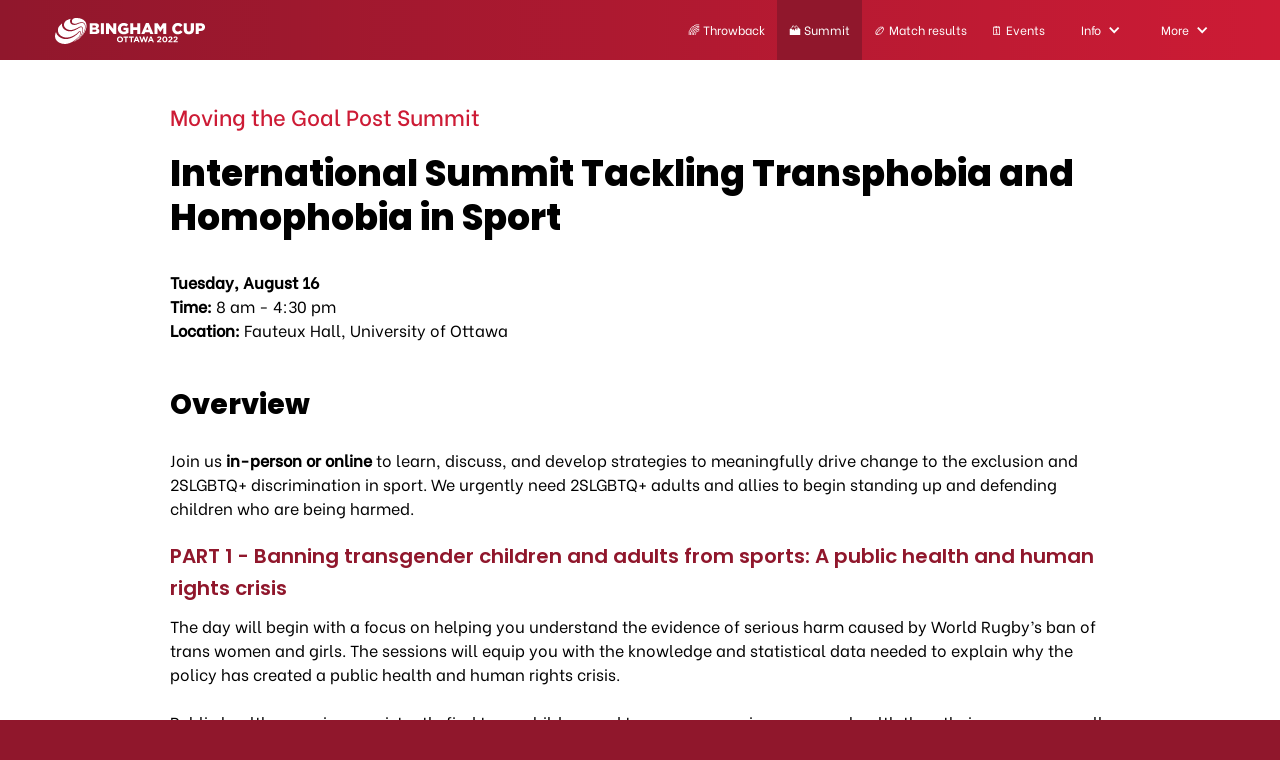

--- FILE ---
content_type: text/html; charset=utf-8
request_url: https://www.binghamcupottawa2022.ca/summit
body_size: 8655
content:
<!DOCTYPE html><!-- Last Published: Wed Nov 30 2022 03:47:21 GMT+0000 (Coordinated Universal Time) --><html data-wf-domain="www.binghamcupottawa2022.ca" data-wf-page="62ccb9870baaf07680d139f4" data-wf-site="5dcb72f8da1d1a4161b8930a"><head><meta charset="utf-8"/><title>Summit</title><meta content="Summit" property="og:title"/><meta content="Summit" property="twitter:title"/><meta content="width=device-width, initial-scale=1" name="viewport"/><link href="https://assets.website-files.com/5dcb72f8da1d1a4161b8930a/css/binghamcup.8821f7f34.min.css" rel="stylesheet" type="text/css"/><script src="https://ajax.googleapis.com/ajax/libs/webfont/1.6.26/webfont.js" type="text/javascript"></script><script type="text/javascript">WebFont.load({  google: {    families: ["Poppins:regular,600,800:latin-ext,latin","Be Vietnam:regular,italic,500,500italic:latin-ext,latin"]  }});</script><!--[if lt IE 9]><script src="https://cdnjs.cloudflare.com/ajax/libs/html5shiv/3.7.3/html5shiv.min.js" type="text/javascript"></script><![endif]--><script type="text/javascript">!function(o,c){var n=c.documentElement,t=" w-mod-";n.className+=t+"js",("ontouchstart"in o||o.DocumentTouch&&c instanceof DocumentTouch)&&(n.className+=t+"touch")}(window,document);</script><link href="https://assets.website-files.com/5dcb72f8da1d1a4161b8930a/5dcb74a2da1d1af46bb89ae9_favicon32.png" rel="shortcut icon" type="image/x-icon"/><link href="https://assets.website-files.com/5dcb72f8da1d1a4161b8930a/5dcb74a690ed860033333057_favicon256.png" rel="apple-touch-icon"/><meta name="theme-color" content="#cd1b35"media="(prefers-color-scheme: light)">
<meta name="theme-color" content="#cd1b35" media="(prefers-color-scheme: dark)"></head><body><nav class="navigation"><div data-collapse="medium" data-animation="default" data-duration="400" data-easing="ease" data-easing2="ease" role="banner" class="navbar w-nav"><div class="my-container-large"><a href="/" class="brand w-nav-brand"><img src="https://assets.website-files.com/5dcb72f8da1d1a4161b8930a/60ae30d52f24e23ef8c2c0d5_logo-bg-2022-navbar-white.svg" alt="" class="logo"/></a><nav role="navigation" class="nav-menu w-nav-menu"><a href="/throwback" class="navbar-link w-nav-link">🌈 Throwback</a><a href="/summit" aria-current="page" class="navbar-link w-nav-link w--current">🏔 Summit</a><a href="https://www.tournifyapp.com/live/binghamcup2022/standings" target="_blank" class="navbar-link w-nav-link">🏉 Match results</a><a href="/events" class="navbar-link w-nav-link">🗓 Events</a><div data-delay="0" data-hover="true" class="w-dropdown"><div class="dropdown-toggle w-dropdown-toggle"><div class="dropdown-icon w-icon-dropdown-toggle"></div><div class="navbar-link">Info</div></div><nav class="dropdown-list w-dropdown-list"><a href="/about" class="dd-link w-dropdown-link">About</a><a href="/tournament" class="dd-link w-dropdown-link">Tournament</a><a href="/faq" class="dd-link w-dropdown-link">FAQ</a><a href="/entry-into-canada" class="dd-link w-dropdown-link">Entry to Canada</a><a href="/ottawa" class="dd-link w-dropdown-link">Ottawa</a><a href="/credentialing" class="dd-link w-dropdown-link">Credentialing</a><a href="/covid-19" class="dd-link w-dropdown-link">COVID-19</a></nav></div><div data-delay="0" data-hover="true" class="w-dropdown"><div class="dropdown-toggle w-dropdown-toggle"><div class="dropdown-icon w-icon-dropdown-toggle"></div><div class="navbar-link">More</div></div><nav class="dropdown-list w-dropdown-list"><a href="/ottawa" class="dd-link w-dropdown-link">Ottawa</a><a href="/partnerships" class="dd-link w-dropdown-link">Partners and Sponsors</a><a href="/contact" class="dd-link w-dropdown-link">Contact</a><a href="/media" class="dd-link w-dropdown-link">News</a><a href="/accommodations" class="dd-link w-dropdown-link">Accommodations</a><a href="/donations-for-alice" class="dd-link w-dropdown-link">Donations</a></nav></div></nav><div class="menu-button w-nav-button"><div class="menu-icon w-icon-nav-menu"></div></div></div></div><a href="#" class="countdown-timer w-inline-block"><div class="html-embed w-embed w-script"><style>
	p#demo{
  	color:White;
    font-size:1.25rem;
    display:inline-block;
    margin-bottom:0;
    line-height:1.25;
  }
</style>
<img style="height:35px;width:50px;display:block;margin:auto;margin-bottom:10px;" src="https://assets.website-files.com/5dcb72f8da1d1a4161b8930a/5dcb7c6dda1d1a98d6b8de26_ball.svg">
<p id="demo" style="display:inline-block"></p>
<!--<p style="margin-top:10px"><a href="https://binghamcup.webflow.io/tournament" style="color:white;">Learn more about registration</a></p>-->
<script>
// Set the date we're counting down to
var countDownDate = new Date("Dec 15, 2019 8:00:00").getTime();

// Update the count down every 1 second
var x = setInterval(function() {

  // Get today's date and time
  var now = new Date().getTime();
    
  // Find the distance between now and the count down date
  var distance = countDownDate - now;
    
  // Time calculations for days, hours, minutes and seconds
  var days = Math.floor(distance / (1000 * 60 * 60 * 24));
  var hours = Math.floor((distance % (1000 * 60 * 60 * 24)) / (1000 * 60 * 60));
  var minutes = Math.floor((distance % (1000 * 60 * 60)) / (1000 * 60));
  var seconds = Math.floor((distance % (1000 * 60)) / 1000);
    
  // Output the result in an element with id="demo"
  document.getElementById("demo").innerHTML = "Registration opens in&nbsp;" + days + "&nbsp;day&nbsp; " + hours + "&nbsp;hours&nbsp;"
  + minutes + "&nbsp;min&nbsp;" + seconds + "&nbsp;sec";
    
  // If the count down is over, write some text 
  if (distance < 0) {
    clearInterval(x);
    document.getElementById("demo").innerHTML = "EXPIRED";
  }
}, 1000);
</script></div></a><div class="modal"><div class="modal-box"><a data-w-id="ae76f71c-9b72-e91f-cc73-9d4d68063128" href="#" class="close-popup w-button">X</a><div class="modal-text-block"><h4>Update Report on Registration</h4><a href="https://assets.website-files.com/5dcb72f8da1d1a4161b8930a/5df99446b077f8ad655965fc_Bingham%20Cup%20Ottawa%202020%20Registration%20Update%20December%2017.pdf">Status on December 17, 2019</a><p class="modal-update">Published on December 17, 2019 - 22:00</p></div><div class="modal-text-block"><h4>Update Report on Registration</h4><a href="https://assets.website-files.com/5dcb72f8da1d1a4161b8930a/5df84036143ebc12990a0237_Bingham%20Cup%20Ottawa%202020%20Registration%20Update.pdf">Status on December 16, 2019</a><p class="modal-update">Published on December 16, 2019 - 22:00</p></div><div class="modal-text-block"><h4>Important Note about Registration</h4><p>Thank you for your interest in registering.  At this time, all pre-sale and early-bird categories are sold out and we will be down for two days of maintenance. Registration will re-open after 8am EST December 18, 2019.  See you then!</p><p class="modal-update">Published on December 15, 2019 - 19:00</p></div></div></div></nav><main class="main-content"><div class="my-container flexbox-wrapper page-content-spacing w-container"><div class="page-content full-width"><div><span class="super-title text-red">Moving the Goal Post Summit<strong><br/></strong></span></div><h1 class="page-h1"><strong>International Summit Tackling Transphobia and Homophobia in Sport </strong><br/></h1><section id="rules" class="page-section wf-section"><p><strong>Tuesday, August 16<br/>Time: </strong>8 am - 4:30 pm<strong> <br/>Location: </strong>Fauteux Hall, University of Ottawa<em><br/></em></p></section><section id="rules" class="page-section wf-section"><h2 class="page-h2">Overview </h2></section><p>Join us <strong>in-person or online</strong> to learn, discuss, and develop strategies to meaningfully drive change to the exclusion and 2SLGBTQ+ discrimination in sport. We urgently need 2SLGBTQ+ adults and allies to begin standing up and defending children who are being harmed.</p><h3 class="page-h3">PART 1 - Banning transgender children and adults from sports: A public health and human rights crisis</h3><p>The day will begin with a focus on helping you understand the evidence of serious harm caused by World Rugby’s ban of trans women and girls. The sessions will equip you with the knowledge and statistical data needed to explain why the policy has created a public health and human rights crisis.   <br/><br/>Public health agencies consistently find trans children and teenagers experience poorer health than their peers across all indicators. If these young people could play sport in a safe and supportive environment this could provide them with many much-needed health and psychosocial benefits. <br/><br/>World Rugby has said it does not believe a ban is a good outcome. The day will conclude with collaborative strategy development session focused on securing a timeline from World Rugby for developing a policy that is based on actual data from trans athletes and consultation with those directly impacted: women.  </p><ul role="list" class="table-responsive w-list-unstyled"><li class="table-list"><div class="w-row"><div class="w-col w-col-3"><h4>Time</h4></div><div class="w-col w-col-6"><h4>Activity</h4></div><div class="w-col w-col-3"><h4>Recording</h4></div></div></li><li class="table-list"><div class="w-row"><div class="w-col w-col-3"><div>8:30 – 8:55</div></div><div class="w-col w-col-6"><div><strong>Pre-event coffee networking</strong></div></div><div class="w-col w-col-3"></div></div></li><li class="table-list"><div class="w-row"><div class="w-col w-col-3"><div>8:55 – 9:00</div></div><div class="w-col w-col-6"><div><strong>Welcome from Bingham Cup Ottawa 2022 President</strong></div></div><div class="w-col w-col-3"><div style="padding-top:56.17021276595745%" class="w-embed-youtubevideo youtube-margin"><iframe src="https://www.youtube.com/embed/R7O69HIkITc?rel=0&amp;controls=1&amp;autoplay=0&amp;mute=0&amp;start=0" frameBorder="0" style="position:absolute;left:0;top:0;width:100%;height:100%;pointer-events:auto" allow="autoplay; encrypted-media" allowfullscreen="" title="Welcome from Bingham Cup Ottawa 2022 + Opening remarks Mr Justice Russell Brown"></iframe></div></div></div></li><li class="table-list"><div class="w-row"><div class="w-col w-col-3"><div>9:00 - 9:05</div></div><div class="w-col w-col-6"><div><strong>Opening remarks: </strong><a href="https://www.scc-csc.ca/judges-juges/bio-eng.aspx?id=russell-brown#:~:text=Justice%20Russell%20Brown%20was%20born,Toronto%20(LLM%2C%20SJD)." target="_blank"><strong>Mr. Justice Russell Brown</strong></a><strong>, Supreme Court of Canada</strong></div></div><div class="w-col w-col-3"><div style="padding-top:56.17021276595745%" class="w-embed-youtubevideo youtube-margin"><iframe src="https://www.youtube.com/embed/R7O69HIkITc?rel=0&amp;controls=1&amp;autoplay=0&amp;mute=0&amp;start=0" frameBorder="0" style="position:absolute;left:0;top:0;width:100%;height:100%;pointer-events:auto" allow="autoplay; encrypted-media" allowfullscreen="" title="Welcome from Bingham Cup Ottawa 2022 + Opening remarks Mr Justice Russell Brown"></iframe></div></div></div></li><li class="table-list"><div class="w-row"><div class="w-col w-col-3"><div>9:05 – 9:10</div></div><div class="w-col w-col-6"><div><strong>Opening remarks: Trans and Gender Diverse Athlete - Gold Medal Olympian (Rugby)</strong></div></div><div class="w-col w-col-3"><div style="padding-top:56.17021276595745%" class="w-embed-youtubevideo youtube-margin"><iframe src="https://www.youtube.com/embed/ZaGNjl1qkk8?rel=0&amp;controls=1&amp;autoplay=0&amp;mute=0&amp;start=0" frameBorder="0" style="position:absolute;left:0;top:0;width:100%;height:100%;pointer-events:auto" allow="autoplay; encrypted-media" allowfullscreen="" title="Opening remarks - Trans and Gender Diverse Athlete Gold Medal Olympian Rugby"></iframe></div></div></div></li><li class="table-list"><div class="w-row"><div class="w-col w-col-3"><div>9:10 – 9:15</div></div><div class="w-col w-col-6"><div><strong>Opening remarks: Rugby Canada</strong></div></div><div class="w-col w-col-3"><div style="padding-top:56.17021276595745%" class="w-embed-youtubevideo youtube-margin"><iframe src="https://www.youtube.com/embed/kfa5wAQ4Vj0?rel=0&amp;controls=1&amp;autoplay=0&amp;mute=0&amp;start=0" frameBorder="0" style="position:absolute;left:0;top:0;width:100%;height:100%;pointer-events:auto" allow="autoplay; encrypted-media" allowfullscreen="" title="Opening remarks - Rugby Canada"></iframe></div></div></div></li><li class="table-list"><div class="w-row"><div class="w-col w-col-3"><div>9:15 – 9:20</div></div><div class="w-col w-col-6"><div><strong>Video: The Human Carnage from banning transgender athletes<br/></strong>Australian Sports Commission</div></div><div class="w-col w-col-3"><div style="padding-top:56.17021276595745%" class="w-embed-youtubevideo youtube-margin"><iframe src="https://www.youtube.com/embed/COLLI8Qym4k?rel=0&amp;controls=1&amp;autoplay=0&amp;mute=0&amp;start=0" frameBorder="0" style="position:absolute;left:0;top:0;width:100%;height:100%;pointer-events:auto" allow="autoplay; encrypted-media" allowfullscreen="" title="The Human Carnage from banning transgender athletes"></iframe></div></div></div></li><li class="table-list"><div class="w-row"><div class="w-col w-col-3"><div>9:20 - 9:40</div></div><div class="w-col w-col-6"><div><strong>The Importance of Sport for Trans and 2SLGBTQ+ Children<br/></strong>Overview of research on the size of the trans and gender diverse community, data on the mental and physical health of trans children and the broader 2SLGBTQ+ community, the benefits of sport, and research on the harm caused from blanket bans of trans children and adults from sport.<br/><a href="https://www.tandfonline.com/doi/abs/10.1080/13573322.2022.2071253" target="_blank">Shannon Herrick </a>(McGill University) and <a href="https://journals.humankinetics.com/view/journals/krj/11/1/article-p64.xml" target="_blank">George Cunningham</a> (University of Florida)</div></div><div class="w-col w-col-3"><div style="padding-top:56.17021276595745%" class="w-embed-youtubevideo youtube-margin"><iframe src="https://www.youtube.com/embed/poLwcnQcqKM?rel=0&amp;controls=1&amp;autoplay=0&amp;mute=0&amp;start=0" frameBorder="0" style="position:absolute;left:0;top:0;width:100%;height:100%;pointer-events:auto" allow="autoplay; encrypted-media" allowfullscreen="" title="The Importance of Sport for Trans and 2SLGBTQ+ Children 2"></iframe></div></div></div></li><li class="table-list"><div class="w-row"><div class="w-col w-col-3"><div>9:40 – 9:45</div></div><div class="w-col w-col-6"><div><strong>The perspectives of women who play rugby: video montage</strong></div></div><div class="w-col w-col-3"><div style="padding-top:56.17021276595745%" class="w-embed-youtubevideo youtube-margin"><iframe src="https://www.youtube.com/embed/c-IOnpl7xew?rel=0&amp;controls=1&amp;autoplay=0&amp;mute=0&amp;start=0" frameBorder="0" style="position:absolute;left:0;top:0;width:100%;height:100%;pointer-events:auto" allow="autoplay; encrypted-media" allowfullscreen="" title="The perspectives of women who play rugby - Video montage 2"></iframe></div></div></div></li><li class="table-list"><div class="w-row"><div class="w-col w-col-3"><div>9:45 – 10:05</div></div><div class="w-col w-col-6"><div><strong>Findings from Research with women’s rugby players in three countries - Do women support blanket bans?<br/></strong><a href="https://nursing.ubc.ca/our-people/elizabeth-saewyc" target="_blank">Elizabeth Saewyc</a> (University of British Columbia) and <a href="https://research.monash.edu/en/persons/richard-pringle" target="_blank">Richard Pringle</a> (Monash University)</div></div><div class="w-col w-col-3"><div style="padding-top:56.17021276595745%" class="w-embed-youtubevideo youtube-margin"><iframe src="https://www.youtube.com/embed/LVYy2XLjCjM?rel=0&amp;controls=1&amp;autoplay=0&amp;mute=0&amp;start=0" frameBorder="0" style="position:absolute;left:0;top:0;width:100%;height:100%;pointer-events:auto" allow="autoplay; encrypted-media" allowfullscreen="" title="Findings from Research with women&#x27;s rugby players in three countries 2"></iframe></div></div></div></li><li class="table-list"><div class="w-row"><div class="w-col w-col-3"><div>10:05– 10:20</div></div><div class="w-col w-col-6"><div><strong>Who drove World Rugby’s trans ban? Was it women? – Results of a peer-reviewed academic investigation.<br/></strong><a href="https://www.aligreey.com/" target="_blank">Ali Greey</a> (University of Toronto) and <a href="https://www.tandfonline.com/doi/full/10.1016/j.smr.2020.09.003" target="_blank">Erik Denison</a> (Monash University)</div></div><div class="w-col w-col-3"><div style="padding-top:56.17021276595745%" class="w-embed-youtubevideo youtube-margin"><iframe src="https://www.youtube.com/embed/doFlTlqpaDg?rel=0&amp;controls=1&amp;autoplay=0&amp;mute=0&amp;start=0" frameBorder="0" style="position:absolute;left:0;top:0;width:100%;height:100%;pointer-events:auto" allow="autoplay; encrypted-media" allowfullscreen="" title="Who drove World Rugby&#x27;s trans ban 2"></iframe></div></div></div></li><li class="table-list"><div class="w-row"><div class="w-col w-col-3"><div>10:20 – 10:45 </div></div><div class="w-col w-col-6"><div><strong>Coffee break</strong></div></div><div class="w-col w-col-3"></div></div></li><li class="table-list"><div class="w-row"><div class="w-col w-col-3"><div>10:45 - 11:30</div></div><div class="w-col w-col-6"><div><strong>Perspectives from the Pitch: A conversation with trans rugby players from Canada, Europe, USA, and Australia<br/></strong>This panel is designed to provide you with insights and the understanding needed to have meaningful conversations with others about the true impact of World Rugby&#x27;s policy in your local community.</div></div><div class="w-col w-col-3"><div style="padding-top:56.17021276595745%" class="w-embed-youtubevideo youtube-margin"><iframe src="https://www.youtube.com/embed/BVHDQydz2kA?rel=0&amp;controls=1&amp;autoplay=0&amp;mute=0&amp;start=0" frameBorder="0" style="position:absolute;left:0;top:0;width:100%;height:100%;pointer-events:auto" allow="autoplay; encrypted-media" allowfullscreen="" title="Perspectives from the Pitch"></iframe></div></div></div></li><li class="table-list"><div class="w-row"><div class="w-col w-col-3"><div>11:30 - 12:15</div></div><div class="w-col w-col-6"><div><strong>Community Under Siege - The role of allies in driving change from within<br/></strong>Advocacy experts share experience and their wisdom on winning approaches to effect meaningful and long-lasting policy change.<br/><br/>Advocacy experts share experience and their wisdom on winning approaches to effect meaningful and long-lasting policy change: <a href="http://www.helenlenskyj.ca/books.html" target="_blank">Helen Lenskyj</a> (Pioneer of women&#x27;s sport research/University of Toronto); <a href="https://lbbsport.com/en/about-our-team/" target="_blank">Benoit Girardin</a> (Sport Law/University of Ottawa), <a href="https://www.uwinnipeg.ca/awards-distinctions/emeritus-emerita/kirby.html" target="_blank">Sandra Kirby OC</a> (Olympian, IOC Advisor),</div></div><div class="w-col w-col-3"><div style="padding-top:56.17021276595745%" class="w-embed-youtubevideo youtube-margin"><iframe src="https://www.youtube.com/embed/jM3c9MNt_h8?rel=0&amp;controls=1&amp;autoplay=0&amp;mute=0&amp;start=0" frameBorder="0" style="position:absolute;left:0;top:0;width:100%;height:100%;pointer-events:auto" allow="autoplay; encrypted-media" allowfullscreen="" title="Community Under Siege - The role of allies in driving change from within"></iframe></div></div></div></li><li class="table-list"><div class="w-row"><div class="w-col w-col-3"><div>12:15 – 1:15</div></div><div class="w-col w-col-6"><div><strong>Working Lunch (in-person only)- Back to the Drawing Board<br/></strong>World Rugby says is believes a blanket ban is not a good outcome. This session will focus on developing an action plan to secure a binding commitment and timeline from World Rugby to develop a policy that is:<br/></div><ul role="list"><li>Based on existing data from trans women and girls who play rugby;</li><li>Consultation with those directly impacted: women.</li></ul></div><div class="w-col w-col-3"></div></div></li></ul><h3 class="page-h3">PART 2 – Using science to drive meaningful change to homophobic, transphobic, and sexist behaviours in your rugby community</h3><p>The second part of the day will expand the focus to include the entire 2SLGBTQI+ community. <br/><br/>Learn about the results of scientific research supported by IGR clubs, including the Sydney Convicts, Melbourne Chargers, Kings Cross Steelers, and Vancouver Rogues. <br/><br/>Discover effective, evidence-based approaches you can use in your community to drive meaningful change to harmful and exclusionary behaviours. Understand what works, and what does not, and how to win hearts and minds in your rugby community.  </p><ul role="list" class="table-responsive w-list-unstyled"><li class="table-list"><div class="w-row"><div class="w-col w-col-3"><h4>Time</h4></div><div class="w-col w-col-6"><h4>Activity</h4></div><div class="w-col w-col-3"><h4>Recording</h4></div></div></li><li class="table-list"><div class="w-row"><div class="w-col w-col-3"><div>1:15 – 1:35</div></div><div class="w-col w-col-6"><div><strong>A day in a life of a rugby governing body executive - overcoming barriers to change. <br/></strong>Senior leaders <a href="#">Paul Hunter</a> (Rugby Canada), <a href="#">Neil Hay</a> (Rugby Victoria – Australia), <a href="#">James Swanson</a> (Harlequin FC - UK) share an insiders view and tips on how to work with them to drive change from within.</div></div><div class="w-col w-col-3"><div style="padding-top:56.17021276595745%" class="w-embed-youtubevideo youtube-margin"><iframe src="https://www.youtube.com/embed/SOuE9pfYiK4?rel=0&amp;controls=1&amp;autoplay=0&amp;mute=0&amp;start=0" frameBorder="0" style="position:absolute;left:0;top:0;width:100%;height:100%;pointer-events:auto" allow="autoplay; encrypted-media" allowfullscreen="" title="A day in a life of a rugby governing body executive - Overcoming barriers to change"></iframe></div></div></div></li><li class="table-list"><div class="w-row"><div class="w-col w-col-3"><div>1:35 - 1:50</div></div><div class="w-col w-col-6"><div><strong>What actually works to drive meaningful change? Are education programs effective? What about pride games… just tokenism?<br/></strong>Erik Denison (Monash University) shares the results of ongoing<a href="https://www.youtube.com/watch?v=qSErw3oBWKc&amp;feature=youtu.be" target="_blank"> research</a> supported by the Sydney Convicts, Kings Cross Steelers, Vancouver Rogues, Muddy York, Melbourne Chargers, and Brisbane Hustlers</div></div><div class="w-col w-col-3"><div style="padding-top:56.17021276595745%" class="w-embed-youtubevideo youtube-margin"><iframe src="https://www.youtube.com/embed/Vo_BAYCCVQk?rel=0&amp;controls=1&amp;autoplay=0&amp;mute=0&amp;start=0" frameBorder="0" style="position:absolute;left:0;top:0;width:100%;height:100%;pointer-events:auto" allow="autoplay; encrypted-media" allowfullscreen="" title="What actually works to drive meaningful change"></iframe></div></div></div></li><li class="table-list"><div class="w-row"><div class="w-col w-col-3"><div>1:50 – 3:00</div></div><div class="w-col w-col-6"><div><strong>Practical solutions you can implement in your community today to drive meaningful change<br/></strong>Leaders of the rugby community share lessons from the frontlines and tips on ways you can drive meaningful change to 2SLGBTQ+ exclusion in your community - <a href="https://www.englandrugby.com/dxdam/51/51e02f7f-cf86-4a08-9a09-f2bb370f7c9a/Co-opt bios.pdf" target="_blank">Matt Webb</a> (England Rugby/Kings Cross Steelers), <a href="https://www.playbytherules.net.au/resources/videos/andrew-purchas" target="_blank">Andrew Purchas OAM</a> (Pride in Sport/Sydney Convicts), <a href="https://www.youtube.com/watch?v=Cngmt7kfISk" target="_blank">LeeAnn Napiorkowski</a> (Lanark Highlanders), <a href="https://www.cbc.ca/news/canada/british-columbia/vancouver-rogues-all-inclusive-rugby-club-1.6247942" target="_blank">Brennan Bastyovanszky</a> (BC Rugby Board/Vancouver Rogues)</div></div><div class="w-col w-col-3"><div style="padding-top:56.17021276595745%" class="w-embed-youtubevideo youtube-margin"><iframe src="https://www.youtube.com/embed/rjZ3ZzP3HEI?rel=0&amp;controls=1&amp;autoplay=0&amp;mute=0&amp;start=0" frameBorder="0" style="position:absolute;left:0;top:0;width:100%;height:100%;pointer-events:auto" allow="autoplay; encrypted-media" allowfullscreen="" title="Practical solutions you can implement in your community today to drive meaningful change"></iframe></div></div></div></li><li class="table-list"><div class="w-row"><div class="w-col w-col-3"><div>3:00 – 3:15</div></div><div class="w-col w-col-6"><div><strong>Break<br/></strong></div></div><div class="w-col w-col-3"></div></div></li><li class="table-list"><div class="w-row"><div class="w-col w-col-3"><div>3:15 – 4:15</div></div><div class="w-col w-col-6"><div><strong>What now? Strategy Time!<br/></strong>Planning sessions (in-person only) to help you to set concrete steps for action when you go home. Connect with others who are passionate about ending harmful behaviours and who want to ensure every 2SLGBTQ+ child is able to play rugby and other sports in a safe and supportive environment.</div></div><div class="w-col w-col-3"></div></div></li><li class="table-list"><div class="w-row"><div class="w-col w-col-3"><div>4:15 – 4:30</div></div><div class="w-col w-col-6"><div><strong>Session wrap-up<br/></strong></div></div><div class="w-col w-col-3"></div></div></li></ul></div></div></main><footer class="footer"><div class="my-container w-container"><div class="logo-footer-wrapper"><img src="https://assets.website-files.com/5dcb72f8da1d1a4161b8930a/60ae3325db5eb5358e00587d_logo-website-footer.svg" alt="" class="logo-footer"/></div><div class="w-layout-grid grid-footer"><div class="grid-footer-item"><h5 class="footer-title">Overview</h5><a href="/about#history" class="footer-link">History</a><a href="https://igrugby.org" class="footer-link">IGR</a><a href="/about#board" class="footer-link">Board Members</a><a href="/about#ottawa-wolves" target="_blank" class="footer-link">Ottawa Wolves RFC</a><a href="/about#initiatives" class="footer-link">Initiatives</a><h5 class="footer-title">Accommodations</h5><a href="/accommodations#residences" class="footer-link">Residence accommodation</a><a href="/accommodations#meal-plan" class="footer-link">Meal Plans</a><a href="/accommodations#hotels" class="footer-link">Hotel Accommodation</a><h5 class="footer-title">Registration</h5><a href="/registration" class="footer-link">Registration information</a></div><div class="grid-footer-item"><h5 class="footer-title">Tournament</h5><a href="/tournament#rules" class="footer-link">Rules and eligibility</a><a href="/tournament#liaison" class="footer-link">Liaison Committee</a><a href="/tournament#structure" class="footer-link">Structure</a><a href="/tournament#village" class="footer-link">Player’s Village and facilities</a><a href="/tournament#transportation" class="footer-link">Transportation</a><a href="/tournament#first-aid" class="footer-link">Medical Services</a><h5 class="footer-title">Ottawa</h5><a href="/ottawa#getting-here" class="footer-link">How to get to Ottawa</a><a href="/ottawa#discounts" class="footer-link">Discount Programs</a><a href="/ottawa#getting-around" class="footer-link">Getting around Ottawa</a><a href="/ottawa#info" class="footer-link">Information links</a></div><div class="grid-footer-item"><h5 class="footer-title">Event</h5><a href="/events#draw" class="footer-link">Tournament Draw</a><a href="/events#parliament" class="footer-link">Tour of Parliament</a><a href="/events#agm" class="footer-link">IGR AGM / BC 2022 Bid</a><a href="/events#clinics" class="footer-link">Referee Clinics</a><a href="/events#clinics" class="footer-link">Coaching Clinics</a><a href="/events#captain" class="footer-link">Participant Picture</a><a href="/events#opening" class="footer-link">Opening Ceremonies</a><a href="/events#day1" class="footer-link">Wheelchair Rugby Games</a><a href="/events#dedication" class="footer-link">Dedication Ceremony</a><a href="/events#closing" class="footer-link">Closing ceremony and Party</a><a href="/events#farewell" class="footer-link">Farewell Brunch</a><a href="/events#agm" class="footer-link">Conference on Trans-Athletes</a></div><div class="grid-footer-item"><h5 class="footer-title">Volunteers</h5><a href="/volunteers#become" class="footer-link">Become a Volunteer</a><a href="/volunteers#info" class="footer-link">Information and training</a><a href="/volunteers#signup" class="footer-link">Volunteer Registration</a><h5 class="footer-title">Media</h5><a href="/media#contacts" class="footer-link">Media Team</a><a href="/media#press" class="footer-link">Press Release</a><a href="/media#bid" class="footer-link">Bid book and videos</a><a href="/media#reports" class="footer-link">Reports</a><h5 class="footer-title">More</h5><a href="#!" target="_blank" class="footer-link">Shop (Closed)</a><a href="/partnerships" class="footer-link">Partners and Sponsorship</a><a href="/contact" class="footer-link">Contact</a><a href="/faq" class="footer-link">Frequently Asked Questions</a><a href="/entry-into-canada" class="footer-link">Entry into Canada</a></div></div><div class="footer-sub"><div class="footer-sub-side"><div class="footer-mini-text">Copyright © 2019-2022 Bingham Cup. All rights reserved.</div><div class="footer-mini-text">Website and visuals created by <a href="https://loogart.com" target="_blank" class="creditts">Loogart</a>.</div></div><div class="footer-sub-side-right"><div class="footer-mini-text footer-mini-text-bold">Language:</div><a href="/" class="footer-mini-link">English</a><a href="#" class="footer-mini-link footer-mini-link-hidden">Français</a><a href="#" class="footer-mini-link footer-mini-link-hidden">Español</a></div></div></div></footer><script src="https://d3e54v103j8qbb.cloudfront.net/js/jquery-3.5.1.min.dc5e7f18c8.js?site=5dcb72f8da1d1a4161b8930a" type="text/javascript" integrity="sha256-9/aliU8dGd2tb6OSsuzixeV4y/faTqgFtohetphbbj0=" crossorigin="anonymous"></script><script src="https://assets.website-files.com/5dcb72f8da1d1a4161b8930a/js/binghamcup.382e18415.js" type="text/javascript"></script><!--[if lte IE 9]><script src="//cdnjs.cloudflare.com/ajax/libs/placeholders/3.0.2/placeholders.min.js"></script><![endif]--></body></html>

--- FILE ---
content_type: text/css
request_url: https://assets.website-files.com/5dcb72f8da1d1a4161b8930a/css/binghamcup.8821f7f34.min.css
body_size: 14640
content:
html{font-family:sans-serif;-ms-text-size-adjust:100%;-webkit-text-size-adjust:100%;height:100%}article,aside,details,figcaption,figure,footer,header,hgroup,main,menu,nav,section,summary{display:block}audio,canvas,progress,video{display:inline-block;vertical-align:baseline}audio:not([controls]){display:none;height:0}[hidden],template{display:none}a:active,a:hover{outline:0}abbr[title]{border-bottom:1px dotted}b,optgroup,strong{font-weight:700}dfn{font-style:italic}h1{margin:.67em 0}mark{background:#ff0;color:#000}small{font-size:80%}sub,sup{font-size:75%;line-height:0;position:relative;vertical-align:baseline}sup{top:-.5em}sub{bottom:-.25em}img{border:0;max-width:100%;vertical-align:middle;display:inline-block}svg:not(:root){overflow:hidden}hr{box-sizing:content-box;height:0}pre,textarea{overflow:auto}code,kbd,pre,samp{font-family:monospace,monospace;font-size:1em}button,input,optgroup,select,textarea{color:inherit;font:inherit;margin:0}button{overflow:visible}button,select{text-transform:none}button,html input[type=button],input[type=reset]{-webkit-appearance:button;cursor:pointer}button[disabled],html input[disabled]{cursor:default}button::-moz-focus-inner,input::-moz-focus-inner{border:0;padding:0}input{line-height:normal}input[type=checkbox],input[type=radio]{box-sizing:border-box;padding:0}input[type=number]::-webkit-inner-spin-button,input[type=number]::-webkit-outer-spin-button{height:auto}input[type=search]{-webkit-appearance:none}input[type=search]::-webkit-search-cancel-button,input[type=search]::-webkit-search-decoration{-webkit-appearance:none}legend{border:0;padding:0}table{border-collapse:collapse;border-spacing:0}td,th{padding:0}@font-face{font-family:webflow-icons;src:url("[data-uri]") format('truetype');font-weight:400;font-style:normal}[class*=" w-icon-"],[class^=w-icon-]{font-family:webflow-icons!important;speak:none;font-style:normal;font-weight:400;font-variant:normal;text-transform:none;line-height:1;-webkit-font-smoothing:antialiased;-moz-osx-font-smoothing:grayscale}.w-icon-slider-right:before{content:"\e600"}.w-icon-slider-left:before{content:"\e601"}.w-icon-nav-menu:before{content:"\e602"}.w-icon-arrow-down:before,.w-icon-dropdown-toggle:before{content:"\e603"}.w-icon-file-upload-remove:before{content:"\e900"}.w-icon-file-upload-icon:before{content:"\e903"}*{-webkit-box-sizing:border-box;-moz-box-sizing:border-box;box-sizing:border-box}html.w-mod-touch *{background-attachment:scroll!important}.w-block{display:block}.w-inline-block{max-width:100%;display:inline-block}.w-clearfix:after,.w-clearfix:before{content:" ";display:table;grid-column-start:1;grid-row-start:1;grid-column-end:2;grid-row-end:2}.w-clearfix:after{clear:both}.w-hidden{display:none}.w-button{display:inline-block;padding:9px 15px;background-color:#3898ec;color:#fff;border:0;line-height:inherit;text-decoration:none;cursor:pointer;border-radius:0}input.w-button{-webkit-appearance:button}html[data-w-dynpage] [data-w-cloak]{color:transparent!important}.w-webflow-badge,.w-webflow-badge *{position:static;left:auto;top:auto;right:auto;bottom:auto;z-index:auto;display:block;visibility:visible;overflow:visible;overflow-x:visible;overflow-y:visible;box-sizing:border-box;width:auto;height:auto;max-height:none;max-width:none;min-height:0;min-width:0;margin:0;padding:0;float:none;clear:none;border:0 transparent;border-radius:0;background:0 0;box-shadow:none;opacity:1;transform:none;transition:none;direction:ltr;font-family:inherit;font-weight:inherit;color:inherit;font-size:inherit;line-height:inherit;font-style:inherit;font-variant:inherit;text-align:inherit;letter-spacing:inherit;text-decoration:inherit;text-indent:0;text-transform:inherit;list-style-type:disc;text-shadow:none;font-smoothing:auto;vertical-align:baseline;cursor:inherit;white-space:inherit;word-break:normal;word-spacing:normal;word-wrap:normal}.w-webflow-badge{position:fixed!important;display:inline-block!important;visibility:visible!important;z-index:2147483647!important;top:auto!important;right:12px!important;bottom:12px!important;left:auto!important;color:#aaadb0!important;background-color:#fff!important;border-radius:3px!important;padding:6px 8px 6px 6px!important;font-size:12px!important;opacity:1!important;line-height:14px!important;text-decoration:none!important;transform:none!important;margin:0!important;width:auto!important;height:auto!important;overflow:visible!important;white-space:nowrap;box-shadow:0 0 0 1px rgba(0,0,0,.1),0 1px 3px rgba(0,0,0,.1);cursor:pointer}.w-webflow-badge>img{display:inline-block!important;visibility:visible!important;opacity:1!important;vertical-align:middle!important}h1,h2,h3,h4,h5,h6{font-weight:700;margin-bottom:10px}h6{font-size:12px;line-height:18px;margin-top:10px}blockquote{margin:0 0 10px;padding:10px 20px;border-left:5px solid #e2e2e2;font-size:18px;line-height:22px}figure{margin:0 0 10px}figcaption{margin-top:5px;text-align:center}ol,ul{margin-top:0;margin-bottom:10px;padding-left:40px}.w-list-unstyled{padding-left:0;list-style:none}.w-embed:after,.w-embed:before{content:" ";display:table;grid-column-start:1;grid-row-start:1;grid-column-end:2;grid-row-end:2}.w-embed:after{clear:both}.w-video{width:100%;position:relative;padding:0}.w-video embed,.w-video iframe,.w-video object{position:absolute;top:0;left:0;width:100%;height:100%;border:none}fieldset{padding:0;margin:0;border:0}[type=button],[type=reset],button{border:0;cursor:pointer;-webkit-appearance:button}.w-form{margin:0 0 15px}.w-form-done{display:none;padding:20px;text-align:center;background-color:#ddd}.w-form-fail{display:none;margin-top:10px;padding:10px;background-color:#ffdede}label{display:block;margin-bottom:5px;font-weight:700}.w-input,.w-select{display:block;width:100%;height:38px;padding:8px 12px;margin-bottom:10px;font-size:14px;line-height:1.42857143;color:#333;vertical-align:middle;background-color:#fff;border:1px solid #ccc}.w-input:-moz-placeholder,.w-select:-moz-placeholder{color:#999}.w-input::-moz-placeholder,.w-select::-moz-placeholder{color:#999;opacity:1}.w-input:-ms-input-placeholder,.w-select:-ms-input-placeholder{color:#999}.w-input::-webkit-input-placeholder,.w-select::-webkit-input-placeholder{color:#999}.w-input:focus,.w-select:focus{border-color:#3898ec;outline:0}.w-input[disabled],.w-input[readonly],.w-select[disabled],.w-select[readonly],fieldset[disabled] .w-input,fieldset[disabled] .w-select{cursor:not-allowed}.w-input[disabled]:not(.w-input-disabled),.w-input[readonly],.w-select[disabled]:not(.w-input-disabled),.w-select[readonly],fieldset[disabled]:not(.w-input-disabled) .w-input,fieldset[disabled]:not(.w-input-disabled) .w-select{background-color:#eee}textarea.w-input,textarea.w-select{height:auto}.w-select{background-color:#f3f3f3}.w-select[multiple]{height:auto}.w-form-label{display:inline-block;cursor:pointer;font-weight:400;margin-bottom:0}.w-radio{display:block;margin-bottom:5px;padding-left:20px}.w-radio:after,.w-radio:before{content:" ";display:table;grid-column-start:1;grid-row-start:1;grid-column-end:2;grid-row-end:2}.w-radio:after{clear:both}.w-radio-input{margin:3px 0 0 -20px;line-height:normal;float:left}.w-file-upload{display:block;margin-bottom:10px}.w-file-upload-input{width:.1px;height:.1px;opacity:0;overflow:hidden;position:absolute;z-index:-100}.w-file-upload-default,.w-file-upload-success,.w-file-upload-uploading{display:inline-block;color:#333}.w-file-upload-error{display:block;margin-top:10px}.w-file-upload-default.w-hidden,.w-file-upload-error.w-hidden,.w-file-upload-success.w-hidden,.w-file-upload-uploading.w-hidden{display:none}.w-file-upload-uploading-btn{display:flex;font-size:14px;font-weight:400;cursor:pointer;margin:0;padding:8px 12px;border:1px solid #ccc;background-color:#fafafa}.w-file-upload-file{display:flex;flex-grow:1;justify-content:space-between;margin:0;padding:8px 9px 8px 11px;border:1px solid #ccc;background-color:#fafafa}.w-file-upload-file-name{font-size:14px;font-weight:400;display:block}.w-file-remove-link{margin-top:3px;margin-left:10px;width:auto;height:auto;padding:3px;display:block;cursor:pointer}.w-icon-file-upload-remove{margin:auto;font-size:10px}.w-file-upload-error-msg{display:inline-block;color:#ea384c;padding:2px 0}.w-file-upload-info{display:inline-block;line-height:38px;padding:0 12px}.w-file-upload-label{display:inline-block;font-size:14px;font-weight:400;cursor:pointer;margin:0;padding:8px 12px;border:1px solid #ccc;background-color:#fafafa}.w-icon-file-upload-icon,.w-icon-file-upload-uploading{display:inline-block;margin-right:8px;width:20px}.w-icon-file-upload-uploading{height:20px}.w-container{margin-left:auto;margin-right:auto;max-width:940px}.w-container:after,.w-container:before{content:" ";display:table;grid-column-start:1;grid-row-start:1;grid-column-end:2;grid-row-end:2}.w-container:after{clear:both}.w-container .w-row{margin-left:-10px;margin-right:-10px}.w-row:after,.w-row:before{content:" ";display:table;grid-column-start:1;grid-row-start:1;grid-column-end:2;grid-row-end:2}.w-row:after{clear:both}.w-row .w-row{margin-left:0;margin-right:0}.w-col{position:relative;float:left;width:100%;min-height:1px;padding-left:10px;padding-right:10px}.w-col .w-col{padding-left:0;padding-right:0}.w-col-1{width:8.33333333%}.w-col-2{width:16.66666667%}.w-col-3{width:25%}.w-col-4{width:33.33333333%}.w-col-5{width:41.66666667%}.w-col-6{width:50%}.w-col-7{width:58.33333333%}.w-col-8{width:66.66666667%}.w-col-9{width:75%}.w-col-10{width:83.33333333%}.w-col-11{width:91.66666667%}.w-col-12{width:100%}.w-hidden-main{display:none!important}@media screen and (max-width:991px){.w-container{max-width:728px}.w-hidden-main{display:inherit!important}.w-hidden-medium{display:none!important}.w-col-medium-1{width:8.33333333%}.w-col-medium-2{width:16.66666667%}.w-col-medium-3{width:25%}.w-col-medium-4{width:33.33333333%}.w-col-medium-5{width:41.66666667%}.w-col-medium-6{width:50%}.w-col-medium-7{width:58.33333333%}.w-col-medium-8{width:66.66666667%}.w-col-medium-9{width:75%}.w-col-medium-10{width:83.33333333%}.w-col-medium-11{width:91.66666667%}.w-col-medium-12{width:100%}.w-col-stack{width:100%;left:auto;right:auto}}@media screen and (max-width:767px){.w-hidden-main,.w-hidden-medium{display:inherit!important}.w-hidden-small{display:none!important}.w-container .w-row,.w-row{margin-left:0;margin-right:0}.w-col{width:100%;left:auto;right:auto}.w-col-small-1{width:8.33333333%}.w-col-small-2{width:16.66666667%}.w-col-small-3{width:25%}.w-col-small-4{width:33.33333333%}.w-col-small-5{width:41.66666667%}.w-col-small-6{width:50%}.w-col-small-7{width:58.33333333%}.w-col-small-8{width:66.66666667%}.w-col-small-9{width:75%}.w-col-small-10{width:83.33333333%}.w-col-small-11{width:91.66666667%}.w-col-small-12{width:100%}}@media screen and (max-width:479px){.w-container{max-width:none}.w-hidden-main,.w-hidden-medium,.w-hidden-small{display:inherit!important}.w-hidden-tiny{display:none!important}.w-col{width:100%}.w-col-tiny-1{width:8.33333333%}.w-col-tiny-2{width:16.66666667%}.w-col-tiny-3{width:25%}.w-col-tiny-4{width:33.33333333%}.w-col-tiny-5{width:41.66666667%}.w-col-tiny-6{width:50%}.w-col-tiny-7{width:58.33333333%}.w-col-tiny-8{width:66.66666667%}.w-col-tiny-9{width:75%}.w-col-tiny-10{width:83.33333333%}.w-col-tiny-11{width:91.66666667%}.w-col-tiny-12{width:100%}}.w-widget{position:relative}.w-widget-map{width:100%;height:400px}.w-widget-map label{width:auto;display:inline}.w-widget-map img{max-width:inherit}.w-widget-map .gm-style-iw{text-align:center}.w-widget-map .gm-style-iw>button{display:none!important}.w-widget-twitter{overflow:hidden}.w-widget-twitter-count-shim{display:inline-block;vertical-align:top;position:relative;width:28px;height:20px;text-align:center;background:#fff;border:1px solid #758696;border-radius:3px}.w-widget-twitter-count-shim *{pointer-events:none;-webkit-user-select:none;-moz-user-select:none;-ms-user-select:none;user-select:none}.w-widget-twitter-count-shim .w-widget-twitter-count-inner{position:relative;font-size:15px;line-height:12px;text-align:center;color:#999;font-family:serif}.w-widget-twitter-count-shim .w-widget-twitter-count-clear{position:relative;display:block}.w-widget-twitter-count-shim.w--large{width:36px;height:28px}.w-widget-twitter-count-shim.w--large .w-widget-twitter-count-inner{font-size:18px;line-height:18px}.w-widget-twitter-count-shim:not(.w--vertical){margin-left:5px;margin-right:8px}.w-widget-twitter-count-shim:not(.w--vertical).w--large{margin-left:6px}.w-widget-twitter-count-shim:not(.w--vertical):after,.w-widget-twitter-count-shim:not(.w--vertical):before{top:50%;left:0;border:solid transparent;content:' ';height:0;width:0;position:absolute;pointer-events:none}.w-widget-twitter-count-shim:not(.w--vertical):before{border-color:rgba(117,134,150,0);border-right-color:#5d6c7b;border-width:4px;margin-left:-9px;margin-top:-4px}.w-widget-twitter-count-shim:not(.w--vertical).w--large:before{border-width:5px;margin-left:-10px;margin-top:-5px}.w-widget-twitter-count-shim:not(.w--vertical):after{border-color:rgba(255,255,255,0);border-right-color:#fff;border-width:4px;margin-left:-8px;margin-top:-4px}.w-widget-twitter-count-shim:not(.w--vertical).w--large:after{border-width:5px;margin-left:-9px;margin-top:-5px}.w-widget-twitter-count-shim.w--vertical{width:61px;height:33px;margin-bottom:8px}.w-widget-twitter-count-shim.w--vertical:after,.w-widget-twitter-count-shim.w--vertical:before{top:100%;left:50%;border:solid transparent;content:' ';height:0;width:0;position:absolute;pointer-events:none}.w-widget-twitter-count-shim.w--vertical:before{border-color:rgba(117,134,150,0);border-top-color:#5d6c7b;border-width:5px;margin-left:-5px}.w-widget-twitter-count-shim.w--vertical:after{border-color:rgba(255,255,255,0);border-top-color:#fff;border-width:4px;margin-left:-4px}.w-widget-twitter-count-shim.w--vertical .w-widget-twitter-count-inner{font-size:18px;line-height:22px}.w-widget-twitter-count-shim.w--vertical.w--large{width:76px}.w-background-video{position:relative;overflow:hidden;height:500px;color:#fff}.w-background-video>video{background-size:cover;background-position:50% 50%;position:absolute;margin:auto;width:100%;height:100%;right:-100%;bottom:-100%;top:-100%;left:-100%;object-fit:cover;z-index:-100}.w-background-video>video::-webkit-media-controls-start-playback-button{display:none!important;-webkit-appearance:none}.w-background-video--control{position:absolute;bottom:1em;right:1em;background-color:transparent;padding:0}.w-background-video--control>[hidden]{display:none!important}.w-slider{position:relative;height:300px;text-align:center;background:#ddd;clear:both;-webkit-tap-highlight-color:transparent;tap-highlight-color:rgba(0,0,0,0)}.w-slider-mask{position:relative;display:block;overflow:hidden;z-index:1;left:0;right:0;height:100%;white-space:nowrap}.w-slide{position:relative;display:inline-block;vertical-align:top;width:100%;height:100%;white-space:normal;text-align:left}.w-slider-nav{position:absolute;z-index:2;top:auto;right:0;bottom:0;left:0;margin:auto;padding-top:10px;height:40px;text-align:center;-webkit-tap-highlight-color:transparent;tap-highlight-color:rgba(0,0,0,0)}.w-slider-nav.w-round>div{border-radius:100%}.w-slider-nav.w-num>div{width:auto;height:auto;padding:.2em .5em;font-size:inherit;line-height:inherit}.w-slider-nav.w-shadow>div{box-shadow:0 0 3px rgba(51,51,51,.4)}.w-slider-nav-invert{color:#fff}.w-slider-nav-invert>div{background-color:rgba(34,34,34,.4)}.w-slider-nav-invert>div.w-active{background-color:#222}.w-slider-dot{position:relative;display:inline-block;width:1em;height:1em;background-color:rgba(255,255,255,.4);cursor:pointer;margin:0 3px .5em;transition:background-color .1s,color .1s}.w-slider-dot.w-active{background-color:#fff}.w-slider-dot:focus{outline:0;box-shadow:0 0 0 2px #fff}.w-slider-dot:focus.w-active{box-shadow:none}.w-slider-arrow-left,.w-slider-arrow-right{position:absolute;width:80px;top:0;right:0;bottom:0;left:0;margin:auto;cursor:pointer;overflow:hidden;color:#fff;font-size:40px;-webkit-tap-highlight-color:transparent;tap-highlight-color:rgba(0,0,0,0);-webkit-user-select:none;-moz-user-select:none;-ms-user-select:none;user-select:none}.w-slider-arrow-left [class*=' w-icon-'],.w-slider-arrow-left [class^=w-icon-],.w-slider-arrow-right [class*=' w-icon-'],.w-slider-arrow-right [class^=w-icon-]{position:absolute}.w-slider-arrow-left:focus,.w-slider-arrow-right:focus{outline:0}.w-slider-arrow-left{z-index:3;right:auto}.w-slider-arrow-right{z-index:4;left:auto}.w-icon-slider-left,.w-icon-slider-right{top:0;right:0;bottom:0;left:0;margin:auto;width:1em;height:1em}.w-slider-aria-label{border:0;clip:rect(0 0 0 0);height:1px;margin:-1px;overflow:hidden;padding:0;position:absolute;width:1px}.w-slider-force-show{display:block!important}.w-dropdown{display:inline-block;position:relative;text-align:left;margin-left:auto;margin-right:auto;z-index:900}.w-dropdown-btn,.w-dropdown-link,.w-dropdown-toggle{position:relative;vertical-align:top;text-decoration:none;color:#222;padding:20px;text-align:left;margin-left:auto;margin-right:auto;white-space:nowrap}.w-dropdown-toggle{-webkit-user-select:none;-moz-user-select:none;-ms-user-select:none;user-select:none;display:inline-block;cursor:pointer;padding-right:40px}.w-dropdown-toggle:focus{outline:0}.w-icon-dropdown-toggle{position:absolute;top:0;right:0;bottom:0;margin:auto 20px auto auto;width:1em;height:1em}.w-dropdown-list{position:absolute;background:#ddd;display:none;min-width:100%}.w-dropdown-list.w--open{display:block}.w-dropdown-link{padding:10px 20px;display:block;color:#222}.w-dropdown-link.w--current{color:#0082f3}.w-dropdown-link:focus{outline:0}@media screen and (max-width:767px){.w-nav-brand{padding-left:10px}}.w-lightbox-backdrop{cursor:auto;font-style:normal;font-variant:normal;letter-spacing:normal;list-style:disc;text-indent:0;text-shadow:none;text-transform:none;visibility:visible;white-space:normal;word-break:normal;word-spacing:normal;word-wrap:normal;position:fixed;top:0;right:0;bottom:0;left:0;color:#fff;font-family:"Helvetica Neue",Helvetica,Ubuntu,"Segoe UI",Verdana,sans-serif;font-size:17px;line-height:1.2;font-weight:300;text-align:center;background:rgba(0,0,0,.9);z-index:2000;outline:0;opacity:0;-webkit-user-select:none;-moz-user-select:none;-ms-user-select:none;-webkit-tap-highlight-color:transparent;-webkit-transform:translate(0,0)}.w-lightbox-backdrop,.w-lightbox-container{height:100%;overflow:auto;-webkit-overflow-scrolling:touch}.w-lightbox-content{position:relative;height:100vh;overflow:hidden}.w-lightbox-view{position:absolute;width:100vw;height:100vh;opacity:0}.w-lightbox-view:before{content:"";height:100vh}.w-lightbox-group,.w-lightbox-group .w-lightbox-view,.w-lightbox-group .w-lightbox-view:before{height:86vh}.w-lightbox-frame,.w-lightbox-view:before{display:inline-block;vertical-align:middle}.w-lightbox-figure{position:relative;margin:0}.w-lightbox-group .w-lightbox-figure{cursor:pointer}.w-lightbox-img{width:auto;height:auto;max-width:none}.w-lightbox-image{display:block;float:none;max-width:100vw;max-height:100vh}.w-lightbox-group .w-lightbox-image{max-height:86vh}.w-lightbox-caption{position:absolute;right:0;bottom:0;left:0;padding:.5em 1em;background:rgba(0,0,0,.4);text-align:left;text-overflow:ellipsis;white-space:nowrap;overflow:hidden}.w-lightbox-embed{position:absolute;top:0;right:0;bottom:0;left:0;width:100%;height:100%}.w-lightbox-control{position:absolute;top:0;width:4em;background-size:24px;background-repeat:no-repeat;background-position:center;cursor:pointer;-webkit-transition:.3s;transition:.3s}.w-lightbox-left{display:none;bottom:0;left:0;background-image:url("[data-uri]")}.w-lightbox-right{display:none;right:0;bottom:0;background-image:url("[data-uri]")}.w-lightbox-close{right:0;height:2.6em;background-image:url("[data-uri]");background-size:18px}.w-lightbox-strip{position:absolute;bottom:0;left:0;right:0;padding:0 1vh;line-height:0;white-space:nowrap;overflow-x:auto;overflow-y:hidden}.w-lightbox-item{display:inline-block;width:10vh;padding:2vh 1vh;box-sizing:content-box;cursor:pointer;-webkit-transform:translate3d(0,0,0)}.w-lightbox-active{opacity:.3}.w-lightbox-thumbnail{position:relative;height:10vh;background:#222;overflow:hidden}.w-lightbox-thumbnail-image{position:absolute;top:0;left:0}.w-lightbox-thumbnail .w-lightbox-tall{top:50%;width:100%;-webkit-transform:translate(0,-50%);-ms-transform:translate(0,-50%);transform:translate(0,-50%)}.w-lightbox-thumbnail .w-lightbox-wide{left:50%;height:100%;-webkit-transform:translate(-50%,0);-ms-transform:translate(-50%,0);transform:translate(-50%,0)}.w-lightbox-spinner{position:absolute;top:50%;left:50%;box-sizing:border-box;width:40px;height:40px;margin-top:-20px;margin-left:-20px;border:5px solid rgba(0,0,0,.4);border-radius:50%;-webkit-animation:.8s linear infinite spin;animation:.8s linear infinite spin}.w-lightbox-spinner:after{content:"";position:absolute;top:-4px;right:-4px;bottom:-4px;left:-4px;border:3px solid transparent;border-bottom-color:#fff;border-radius:50%}.w-lightbox-hide{display:none}.w-lightbox-noscroll{overflow:hidden}@media (min-width:768px){.w-lightbox-content{height:96vh;margin-top:2vh}.w-lightbox-view,.w-lightbox-view:before{height:96vh}.w-lightbox-group,.w-lightbox-group .w-lightbox-view,.w-lightbox-group .w-lightbox-view:before{height:84vh}.w-lightbox-image{max-width:96vw;max-height:96vh}.w-lightbox-group .w-lightbox-image{max-width:82.3vw;max-height:84vh}.w-lightbox-left,.w-lightbox-right{display:block;opacity:.5}.w-lightbox-close{opacity:.8}.w-lightbox-control:hover{opacity:1}}.w-lightbox-inactive,.w-lightbox-inactive:hover{opacity:0}.w-richtext:after,.w-richtext:before{content:" ";display:table;grid-column-start:1;grid-row-start:1;grid-column-end:2;grid-row-end:2}.w-richtext:after{clear:both}.w-richtext[contenteditable=true]:after,.w-richtext[contenteditable=true]:before{white-space:initial}.w-richtext ol,.w-richtext ul{overflow:hidden}.w-richtext .w-richtext-figure-selected.w-richtext-figure-type-image div,.w-richtext .w-richtext-figure-selected.w-richtext-figure-type-video div:after,.w-richtext .w-richtext-figure-selected[data-rt-type=image] div,.w-richtext .w-richtext-figure-selected[data-rt-type=video] div:after{outline:#2895f7 solid 2px}.w-richtext figure.w-richtext-figure-type-video>div:after,.w-richtext figure[data-rt-type=video]>div:after{content:'';position:absolute;display:none;left:0;top:0;right:0;bottom:0}.w-richtext figure{position:relative;max-width:60%}.w-richtext figure>div:before{cursor:default!important}.w-richtext figure img{width:100%}.w-richtext figure figcaption.w-richtext-figcaption-placeholder{opacity:.6}.w-richtext figure div{font-size:0px;color:transparent}.w-richtext figure.w-richtext-figure-type-image,.w-richtext figure[data-rt-type=image]{display:table}.w-richtext figure.w-richtext-figure-type-image>div,.w-richtext figure[data-rt-type=image]>div{display:inline-block}.w-richtext figure.w-richtext-figure-type-image>figcaption,.w-richtext figure[data-rt-type=image]>figcaption{display:table-caption;caption-side:bottom}.w-richtext figure.w-richtext-figure-type-video,.w-richtext figure[data-rt-type=video]{width:60%;height:0}.w-richtext figure.w-richtext-figure-type-video iframe,.w-richtext figure[data-rt-type=video] iframe{position:absolute;top:0;left:0;width:100%;height:100%}.w-richtext figure.w-richtext-figure-type-video>div,.w-richtext figure[data-rt-type=video]>div{width:100%}.w-richtext figure.w-richtext-align-center{margin-right:auto;margin-left:auto;clear:both}.w-richtext figure.w-richtext-align-center.w-richtext-figure-type-image>div,.w-richtext figure.w-richtext-align-center[data-rt-type=image]>div{max-width:100%}.w-richtext figure.w-richtext-align-normal{clear:both}.w-richtext figure.w-richtext-align-fullwidth{width:100%;max-width:100%;text-align:center;clear:both;display:block;margin-right:auto;margin-left:auto}.w-richtext figure.w-richtext-align-fullwidth>div{display:inline-block;padding-bottom:inherit}.w-richtext figure.w-richtext-align-fullwidth>figcaption{display:block}.w-richtext figure.w-richtext-align-floatleft{float:left;margin-right:15px;clear:none}.w-richtext figure.w-richtext-align-floatright{float:right;margin-left:15px;clear:none}.w-nav{position:relative;background:#ddd;z-index:1000}.w-nav:after,.w-nav:before{content:" ";display:table;grid-column-start:1;grid-row-start:1;grid-column-end:2;grid-row-end:2}.w-nav:after{clear:both}.w-nav-brand{position:relative;float:left;text-decoration:none;color:#333}.w-nav-link{position:relative;display:inline-block;vertical-align:top;text-decoration:none;color:#222;padding:20px;text-align:left;margin-left:auto;margin-right:auto}.w-nav-link.w--current{color:#0082f3}.w-nav-menu{position:relative;float:right}[data-nav-menu-open]{display:block!important;position:absolute;top:100%;left:0;right:0;background:#c8c8c8;text-align:center;overflow:visible;min-width:200px}.w--nav-link-open{display:block;position:relative}.w-nav-overlay{position:absolute;overflow:hidden;display:none;top:100%;left:0;right:0;width:100%}.w-nav-overlay [data-nav-menu-open]{top:0}.w-nav[data-animation=over-left] .w-nav-overlay{width:auto}.w-nav[data-animation=over-left] .w-nav-overlay,.w-nav[data-animation=over-left] [data-nav-menu-open]{right:auto;z-index:1;top:0}.w-nav[data-animation=over-right] .w-nav-overlay{width:auto}.w-nav[data-animation=over-right] .w-nav-overlay,.w-nav[data-animation=over-right] [data-nav-menu-open]{left:auto;z-index:1;top:0}.w-nav-button{position:relative;float:right;padding:18px;font-size:24px;display:none;cursor:pointer;-webkit-tap-highlight-color:transparent;tap-highlight-color:rgba(0,0,0,0);-webkit-user-select:none;-moz-user-select:none;-ms-user-select:none;user-select:none}.w-nav-button:focus{outline:0}.w-nav-button.w--open{background-color:#c8c8c8;color:#fff}.w-nav[data-collapse=all] .w-nav-menu{display:none}.w--nav-dropdown-open,.w--nav-dropdown-toggle-open,.w-nav[data-collapse=all] .w-nav-button{display:block}.w--nav-dropdown-list-open{position:static}@media screen and (max-width:991px){.w-nav[data-collapse=medium] .w-nav-menu{display:none}.w-nav[data-collapse=medium] .w-nav-button{display:block}}@media screen and (max-width:767px){.w-nav[data-collapse=small] .w-nav-menu{display:none}.w-nav[data-collapse=small] .w-nav-button{display:block}.w-nav-brand{padding-left:10px}}.w-tabs{position:relative}.w-tabs:after,.w-tabs:before{content:" ";display:table;grid-column-start:1;grid-row-start:1;grid-column-end:2;grid-row-end:2}.w-tabs:after{clear:both}.w-tab-menu{position:relative}.w-tab-link{position:relative;display:inline-block;vertical-align:top;text-decoration:none;padding:9px 30px;text-align:left;cursor:pointer;color:#222;background-color:#ddd}.w-tab-link.w--current{background-color:#c8c8c8}.w-tab-link:focus{outline:0}.w-tab-content{position:relative;display:block;overflow:hidden}.w-tab-pane{position:relative;display:none}.w--tab-active{display:block}@media screen and (max-width:479px){.w-nav[data-collapse=tiny] .w-nav-menu{display:none}.w-nav[data-collapse=tiny] .w-nav-button,.w-tab-link{display:block}}.w-ix-emptyfix:after{content:""}@keyframes spin{0%{transform:rotate(0)}100%{transform:rotate(360deg)}}.w-dyn-empty{padding:10px;background-color:#ddd}.w-condition-invisible,.w-dyn-bind-empty,.w-dyn-hide{display:none!important}.wf-layout-layout{display:grid!important}.w-layout-grid{display:-ms-grid;display:grid;grid-auto-columns:1fr;-ms-grid-columns:1fr 1fr;grid-template-columns:1fr 1fr;-ms-grid-rows:auto auto;grid-template-rows:auto auto;grid-row-gap:16px;grid-column-gap:16px}.w-embed-youtubevideo{width:100%;position:relative;padding-bottom:0;padding-left:0;padding-right:0;background-image:url(https://d3e54v103j8qbb.cloudfront.net/static/youtube-placeholder.2b05e7d68d.svg);background-size:cover;background-position:50% 50%}.w-embed-youtubevideo:empty{min-height:75px;padding-bottom:56.25%}body{margin:0;min-height:100%;background-color:#90172c;font-family:'Be Vietnam',sans-serif;color:#333;font-size:14px;line-height:20px}h1{margin-top:20px;margin-bottom:10px;font-family:Poppins,sans-serif;color:#000;font-size:64px;line-height:72px;font-weight:800}h2{margin-top:5px;margin-bottom:10px;font-family:Poppins,sans-serif;color:#000;font-size:40px;line-height:44px;font-weight:800}h3{margin-top:20px;margin-bottom:10px;font-family:Poppins,sans-serif;color:#000;font-size:32px;line-height:40px;font-weight:600}h4{margin-top:10px;margin-bottom:10px;font-family:Poppins,sans-serif;color:#000;font-size:24px;line-height:28px;font-weight:600}h5{margin-top:10px;margin-bottom:10px;font-family:Poppins,sans-serif;font-size:14px;line-height:20px;font-weight:600}p{margin-top:0;margin-bottom:20px;color:#000;font-size:16px;line-height:24px}a{background-color:transparent;color:#90172c;font-size:16px;text-decoration:underline}li{color:#000;font-size:16px;line-height:24px}.navbar{position:fixed;width:100%;background-image:-webkit-gradient(linear,left top,right top,from(#90172c),to(#cd1b35));background-image:linear-gradient(90deg,#90172c,#cd1b35)}.logo{width:150px;margin-top:7px}.navbar-link{padding-right:12px;padding-left:12px;-webkit-transition:.2s;transition:.2s;color:#fff;font-size:12px;text-decoration:none}.navbar-link:hover{background-color:#90172c;color:hsla(0,0%,100%,.82);text-decoration:none}.navbar-link.w--current{background-color:#90172c;color:#fff;text-decoration:none}.brand{margin-top:11px}.dropdown-icon{margin-right:16px;color:#fff}.dropdown-toggle{padding-right:24px;padding-left:12px;-webkit-transition:.2s;transition:.2s}.dropdown-toggle:hover{background-color:#90172c}.navigation{position:fixed;z-index:1000;width:100%}.footer{padding-top:50px;padding-bottom:100px;background-color:#efefef;color:#606060}.utility-page-wrap{display:-webkit-box;display:-webkit-flex;display:-ms-flexbox;display:flex;width:100vw;height:100vh;max-height:100%;max-width:100%;-webkit-box-pack:center;-webkit-justify-content:center;-ms-flex-pack:center;justify-content:center;-webkit-box-align:center;-webkit-align-items:center;-ms-flex-align:center;align-items:center}.utility-page-content{display:-webkit-box;display:-webkit-flex;display:-ms-flexbox;display:flex;width:260px;-webkit-box-orient:vertical;-webkit-box-direction:normal;-webkit-flex-direction:column;-ms-flex-direction:column;flex-direction:column;text-align:center}.utility-page-form{display:-webkit-box;display:-webkit-flex;display:-ms-flexbox;display:flex;-webkit-box-orient:vertical;-webkit-box-direction:normal;-webkit-flex-direction:column;-ms-flex-direction:column;flex-direction:column;-webkit-box-align:stretch;-webkit-align-items:stretch;-ms-flex-align:stretch;align-items:stretch}.hero{position:relative;display:block;padding-top:60px;padding-bottom:160px;background-image:url("https://assets.website-files.com/5dcb72f8da1d1a4161b8930a/5dcdbf61adc0ede6924e4776_cityline-website-shorter.svg"),url("https://assets.website-files.com/5dcb72f8da1d1a4161b8930a/5dcb7c6dda1d1a98d6b8de26_ball.svg"),url("https://assets.website-files.com/5dcb72f8da1d1a4161b8930a/5dcca76830b4b169809625d3_leaf.svg"),linear-gradient(135deg,#90172c,#cd1b35);background-position:50% 100%,96% 20%,120% 0,0 0;background-size:140%,69px,420px,auto;background-repeat:no-repeat,no-repeat,no-repeat,repeat;background-attachment:scroll,scroll,scroll,scroll}.main-content{padding-top:60px;background-color:#fff}.my-container{display:block;-webkit-box-align:center;-webkit-align-items:center;-ms-flex-align:center;align-items:center}.my-container.flexbox-wrapper{display:-webkit-box;display:-webkit-flex;display:-ms-flexbox;display:flex;-webkit-box-align:start;-webkit-align-items:flex-start;-ms-flex-align:start;align-items:flex-start}.my-container.flexbox-wrapper.page-content-spacing{margin-right:auto;margin-left:auto;padding-top:40px;padding-bottom:40px}.grid-footer{-ms-grid-columns:1fr 1fr 1fr 1fr;grid-template-columns:1fr 1fr 1fr 1fr}.footer-title{margin-top:15px;margin-bottom:15px;color:#606060}.footer-link{display:block;margin-bottom:7px;color:#606060;font-size:13px;text-decoration:none}.footer-link:hover{text-decoration:underline}.logo-footer-wrapper{display:inline-block}.logo-footer{max-height:50px;margin-bottom:25px}.footer-sub{display:-webkit-box;display:-webkit-flex;display:-ms-flexbox;display:flex;margin-top:40px;padding-top:20px;-webkit-box-pack:justify;-webkit-justify-content:space-between;-ms-flex-pack:justify;justify-content:space-between;border-top:1px solid rgba(96,96,96,.28)}.footer-mini-text{color:rgba(96,96,96,.6);font-size:12px}.footer-mini-text.footer-mini-text-bold{color:#606060;font-weight:500}.footer-sub-side-right{display:-webkit-box;display:-webkit-flex;display:-ms-flexbox;display:flex;-webkit-box-align:center;-webkit-align-items:center;-ms-flex-align:center;align-items:center}.footer-mini-link{margin-left:15px;color:#606060;font-size:12px;text-decoration:none}.footer-mini-link:hover{text-decoration:underline}.footer-mini-link.footer-mini-link-hidden{display:none}.creditts{color:rgba(92,92,92,.6);font-size:12px;text-decoration:none}.button-white{position:relative;padding:9px 20px;border:2px solid #fff;border-radius:6px;background-color:#fff;-webkit-transition:.2s;transition:.2s;color:#000;font-size:12px;line-height:16px;font-weight:500}.button-white:hover{background-color:#cd1b35;color:#fff}.button-white.button-shadow{box-shadow:0 10px 20px 0 rgba(0,0,0,.15)}.button-white.button-large{padding:15px 35px;font-size:18px;line-height:18px;font-weight:500}.button-white.button-large.button-shadow{display:inline-block}.text-white{display:block;color:#fff;text-decoration:none}.super-title{display:inline-block;color:#000;font-size:22px;line-height:32px;font-weight:500}.super-title.text-white{color:#fff}.super-title.text-red{color:#cd1b35}.hero-cta-wrapper{display:inline-block;margin-top:10px}.tiles{position:relative;z-index:1;margin-top:-40px;padding-bottom:69px;background-color:#fff;background-image:url("https://assets.website-files.com/5dcb72f8da1d1a4161b8930a/5dcb7c6eda1d1a532bb8de28_leaf-grey.svg"),url("https://assets.website-files.com/5dcb72f8da1d1a4161b8930a/5dcb7c6eda1d1a532bb8de28_leaf-grey.svg");background-position:0 110%,130% 0;background-size:20%,40%;background-repeat:no-repeat,no-repeat;background-attachment:fixed,fixed;-webkit-transition:.2s ease-in-out;transition:.2s ease-in-out}.tile-wrapper{display:-ms-grid;display:grid;margin-bottom:15px;padding:80px 40px;grid-auto-columns:1fr;grid-column-gap:16px;grid-row-gap:16px;-ms-grid-columns:1fr 1fr;grid-template-columns:1fr 1fr;-ms-grid-rows:auto;grid-template-rows:auto;border-radius:24px;-webkit-transition:.2s ease-in-out;transition:.2s ease-in-out}.tile-wrapper.bg-dark-red{text-decoration:none}.tile-wrapper.bg-dark-red:hover{-webkit-transform:none;-ms-transform:none;transform:none}.tile-wrapper.bg-black{text-decoration:none}.tile-wrapper.bg-black:hover{-webkit-transform:none;-ms-transform:none;transform:none}.tile-wrapper.bg-brand-2{display:none;background-color:#90172c}.tile-grid-item.tile-grid-item-text-right{padding-left:30px}.tile-grid-item.tile-grid-item-text-left{margin-left:0;padding-right:30px}.img-drop-shadow{box-shadow:0 10px 20px 0 rgba(0,0,0,.16)}.img-drop-shadow.rounded-24{border-radius:24px}.link-red{color:#cd1b35}.link-white{color:#fff}.link-white.multi-link-inline.multi-link-inline-hidden{display:none}.multi-link-inline{margin-left:25px}.img-four-icons,.img-icon-parliament{max-width:90%}.grid-3-tiles{margin-bottom:15px;grid-column-gap:15px;grid-row-gap:15px;-ms-grid-columns:1fr 1fr;grid-template-columns:1fr 1fr;-ms-grid-rows:auto;grid-template-rows:auto}.tile-mini-wrapper{display:block;padding:40px 15px;-webkit-box-orient:vertical;-webkit-box-direction:normal;-webkit-flex-direction:column;-ms-flex-direction:column;flex-direction:column;-webkit-box-pack:center;-webkit-justify-content:center;-ms-flex-pack:center;justify-content:center;-webkit-box-align:center;-webkit-align-items:center;-ms-flex-align:center;align-items:center;border-radius:24px;background-color:#000;-webkit-transition:.2s ease-in-out;transition:.2s ease-in-out;color:#fff;text-align:center;text-decoration:none}.tile-mini-wrapper:hover{-webkit-transform:translate(0,-10px);-ms-transform:translate(0,-10px);transform:translate(0,-10px)}.tile-mini-wrapper.bg--red{text-decoration:none}.tile-mini-wrapper-icon{max-height:60px;max-width:69px;margin-bottom:20px}.bg-dark-red{background-color:#3c0c0f}.bg--red{background-color:#cd1b35}.bg-black{background-color:#000}.dd-link{-webkit-transition:.2s;transition:.2s;font-size:12px}.dd-link:hover{background-color:#efefef;color:#000}.dd-link.w--current{background-color:#efefef;color:#000;font-weight:500}.dropdown-list{background-color:#fff}.dropdown-list.w--open{position:absolute;right:0;background-color:#fff;box-shadow:0 3px 12px 0 rgba(0,0,0,.2)}.page-content{width:70%;margin-right:40px;-webkit-box-flex:0;-webkit-flex:0 auto;-ms-flex:0 auto;flex:0 auto}.page-content.full-width{width:100%;margin-right:0}.page-nav{position:-webkit-sticky;position:sticky;left:auto;top:10%;right:0;width:30%;height:100%;border-left:2px solid #90172c}.page-h1{color:#000;font-size:36px;line-height:44px;font-weight:800}.page-h1.page-h1__success{color:#11882f}.page-nav-list{position:static;left:auto;top:0;right:0;bottom:0;padding-left:30px;color:#000}.page-nav-list-link{color:#000;font-weight:500;text-decoration:none}.page-nav-list-link.page-nav-hidden{opacity:.2}.page-nav-list-item{margin-bottom:7px}.page-sub-nav-list{display:block;margin-top:10px;margin-bottom:10px;padding-left:20px}.page-h2{display:block;margin-bottom:25px;font-size:28px;line-height:36px}.page-section{margin-right:auto;margin-left:auto;padding-top:20px;text-align:left}.page-section.text-center{text-align:center}.page-section.wizard-section{height:100vh;padding-top:30px;padding-bottom:30px;border-bottom:3px dotted #000}.page-section.hide-section{display:none}.page-section.page-section_with-box{margin-top:15px;margin-bottom:20px;padding:30px;border:6px solid #efefef;border-radius:24px}.page-section.page-section_with-box.hide-this{display:none}.text-red{color:#cd1b35}.page-h3{color:#90172c;font-size:20px;line-height:32px;text-align:left}.board-member-photo{width:120px;height:120px;min-height:120px;min-width:120px;margin-right:29px;border-radius:50%;-o-object-fit:cover;object-fit:cover;-o-object-position:50% 0%;object-position:50% 0%}.board-member{display:-webkit-box;display:-webkit-flex;display:-ms-flexbox;display:flex;margin-bottom:40px}.page-image{width:100%;margin-top:10px;margin-bottom:30px;border-radius:4px;box-shadow:0 10px 30px 0 rgba(0,0,0,.24)}.p-title{margin-top:35px;font-family:Poppins,sans-serif;font-size:24px;line-height:32px;font-weight:600}.collection-room-wrapper{margin-top:39px}.room-list{display:-ms-grid;display:grid;grid-auto-columns:1fr;grid-column-gap:16px;grid-row-gap:16px;-ms-grid-columns:1fr 1fr;grid-template-columns:1fr 1fr;-ms-grid-rows:auto auto;grid-template-rows:auto auto}.room-item{margin-bottom:30px}.image{max-height:200px}.room-name{margin-top:15px;font-family:Poppins,sans-serif;font-size:20px;line-height:24px;font-weight:600}.room-address{margin-top:10px;margin-bottom:10px;color:#90172c;font-size:16px}.room-pricing{color:#606060;font-size:12px;line-height:18px}.downloadable-doc{margin-top:20px;margin-bottom:20px;border:2px solid #606060;border-radius:6px;background-color:#efefef;color:#000}.downloadable-doc:hover{background-color:#dbdbdb}.download-content{display:-webkit-box;display:-webkit-flex;display:-ms-flexbox;display:flex;margin-top:10px;margin-bottom:10px;padding:15px;border-color:rgba(96,96,96,.27);-webkit-transition:.2s;transition:.2s}.link-download{display:block;text-decoration:none}.link-download.link-download-420{max-width:420px}.icon-download{width:20px;height:20px;-webkit-box-flex:0;-webkit-flex:0 auto;-ms-flex:0 auto;flex:0 auto;opacity:.76}.text-block{-webkit-box-flex:1;-webkit-flex:1;-ms-flex:1;flex:1}.heading{font-size:18px;line-height:24px}.p-mini{margin-bottom:13px;font-size:12px;line-height:18px}.p-mini.p-micro{font-size:9px;line-height:13px}.calendar-date{margin-bottom:5px;font-family:Poppins,sans-serif;color:#cd1b35;font-weight:600}.collection-discounts{margin-top:30px;margin-bottom:30px}.discount-list{display:-ms-grid;display:grid;grid-auto-columns:1fr;grid-column-gap:16px;grid-row-gap:16px;-ms-grid-columns:1fr 1fr 1fr;grid-template-columns:1fr 1fr 1fr;-ms-grid-rows:auto auto;grid-template-rows:auto auto}.discount-item{margin-bottom:30px}.discount-name{margin-bottom:12px;font-family:Poppins,sans-serif;color:#000;font-size:20px;line-height:28px;font-weight:600}.discount-image{max-height:200px;margin-bottom:15px;border-radius:4px;box-shadow:0 3px 10px 0 rgba(0,0,0,.1)}.media-contact{margin-top:30px;margin-bottom:30px}.media-h3{margin-bottom:5px;font-size:24px;line-height:32px;font-weight:600}.youtube-video{margin-top:25px;margin-bottom:25px;border-radius:0;box-shadow:0 5px 10px 0 rgba(0,0,0,.2)}.media-video-grid{margin-top:40px;margin-bottom:40px;grid-template-areas:". Area" ". ." ". ." "Area-2 Area-2";-ms-grid-rows:auto auto auto auto;grid-template-rows:auto auto auto auto}.countdown-timer{position:fixed;left:auto;top:auto;right:15px;bottom:15px;z-index:2000;display:none;width:36%;margin-right:auto;margin-left:auto;padding:15px 20px;border-left:8px solid #cd1b35;border-radius:8px;background-color:#000;box-shadow:0 1px 6px 0 rgba(0,0,0,.2);color:#fff;text-align:center}.countdown-timer:hover{background-color:#606060}.pre-link-text{display:inline-block;margin-right:5px}.html-embed{display:block;color:#cd1b35}.micro-link{display:inline-block;font-size:9px;line-height:13px}.image-2{width:50px}.logo-icon{width:32px;margin-right:8px}.promo-code-1{display:inline-block;margin-top:15px;margin-bottom:15px;padding:20px;background-color:#000;color:#fff;font-size:20px}.link-block{display:block;margin-top:20px;margin-bottom:20px;font-size:20px;line-height:24px}.faq-wrapper{position:relative;width:100%}.button-reserve{border-radius:6px;background-color:#0979db}.button-reserve:hover{background-color:#0782ee}.button-reserve.alt-color{background-color:#fff;color:#000}.button-reserve.alt-color:hover{background-color:#efefef}.accommodations-options{display:none;margin-top:40px;margin-bottom:40px;-ms-grid-rows:auto;grid-template-rows:auto}.accommodations-item{margin-top:30px;margin-bottom:30px;padding:25px;border-radius:6px;background-color:#2c2828}.accommodations-item.alt-color{background-color:#606060}.accommodations-image{width:69px;height:69px}.h3-booking{font-size:20px;line-height:32px}.modal{position:fixed;left:0;top:0;right:0;bottom:0;z-index:3;display:none;-webkit-box-pack:center;-webkit-justify-content:center;-ms-flex-pack:center;justify-content:center;-webkit-box-align:center;-webkit-align-items:center;-ms-flex-align:center;align-items:center;background-color:rgba(0,0,0,.28)}.modal-box{position:relative;width:50%;min-height:auto;padding:20px;border-radius:6px;background-color:#fff}.close-popup{position:absolute;left:auto;top:1%;right:1%;bottom:auto;border-radius:50%;background-color:rgba(0,0,0,.23);color:#000}.modal-update{margin-top:30px;font-size:12px;line-height:16px}.announcement{position:fixed;left:auto;top:auto;right:0;bottom:0;z-index:2;display:none;min-height:40px;margin-right:15px;margin-bottom:15px;padding:20px;-webkit-box-pack:start;-webkit-justify-content:flex-start;-ms-flex-pack:start;justify-content:flex-start;-webkit-box-align:center;-webkit-align-items:center;-ms-flex-align:center;align-items:center;border-left:8px solid #cd1b35;border-radius:6px;background-color:#000;box-shadow:0 5px 5px 0 rgba(0,0,0,.37);-webkit-transition:.2s;transition:.2s;text-decoration:none}.announcement:hover{background-color:#606060}.modal-text-block{padding-top:10px;border-bottom:1px dotted #606060}.my-container-large{max-width:1200px;margin-right:auto;margin-left:auto;padding-right:15px;padding-left:15px}.p-legal{margin-top:40px;padding-top:20px;border-top:1px dotted #000;font-size:12px;line-height:16px}.link-legal{font-size:12px}.alert-prehero{position:relative;width:100%;padding-top:33px;padding-bottom:33px;background-color:#000;background-image:url("https://assets.website-files.com/5dcb72f8da1d1a4161b8930a/62ff8c4a7842a5869b5b878f_0c74e5d4bdcff67198e42fac5ee27348-removebg-preview.png"),url("https://assets.website-files.com/5dcb72f8da1d1a4161b8930a/62ff8c364dc99a30bf182b67_5f8f8eb985ae503004abc438428dfd82-removebg-preview.png");background-position:90% 50%,10% 50%;background-size:190px,200px;background-repeat:no-repeat,no-repeat;-webkit-transition:.2s;transition:.2s;color:#fff;text-decoration:none}.alert-prehero:hover{background-color:#3c0c0f}.image-3{width:100%;max-width:420px}.grid-donations{padding-top:20px;padding-bottom:20px;-ms-grid-columns:1fr 1fr 1fr 1fr;grid-template-columns:1fr 1fr 1fr 1fr}.donation-block{margin-bottom:10px;padding-bottom:20px;border-bottom:1px solid #efefef}.press-release-addon{display:inline-block;max-width:500px;min-width:50%}.div-block-3{display:-webkit-box;display:-webkit-flex;display:-ms-flexbox;display:flex;margin-top:30px;margin-bottom:30px;-webkit-box-pack:justify;-webkit-justify-content:space-between;-ms-flex-pack:justify;justify-content:space-between;-webkit-box-align:center;-webkit-align-items:center;-ms-flex-align:center;align-items:center}.faq-content{position:relative;overflow:hidden;width:100%;background-color:#fff}.faq-question{position:relative;padding-top:15px;padding-bottom:15px;font-family:Poppins,sans-serif;color:#000;font-size:18px;line-height:28px;font-weight:600;white-space:normal;cursor:pointer}.rich-text-block-2{position:relative;width:100%;padding-top:15px;padding-bottom:15px}.text-block-4{color:#000;font-size:16px;line-height:24px}.faq-item{border-bottom:1px dotted #000}.link{display:block;margin-bottom:30px}.button-red{position:relative;padding:9px 20px;border:2px solid #90172c;border-radius:6px;background-color:#90172c;-webkit-transition:.2s;transition:.2s;color:#fff;font-size:12px;line-height:16px;font-weight:500}.button-red:hover{background-color:#cd1b35;color:#fff}.button-red.button-large{padding:15px 35px;font-size:18px;line-height:18px;font-weight:500}.button-red.button-small{padding:7px 11px;font-size:11px;line-height:12px}.margin-top-1{margin-top:20px}.grid{width:100%;-webkit-box-align:stretch;-webkit-align-items:stretch;-ms-flex-align:stretch;align-items:stretch;grid-column-gap:0px;grid-row-gap:0px;grid-template-areas:"Area Area Area Area";-ms-grid-columns:1fr 0px 1fr 0px 1fr 0px 1fr;grid-template-columns:1fr 1fr 1fr 1fr;-ms-grid-rows:auto 0px auto 0px auto 0px auto 0px auto 0px auto;grid-template-rows:auto auto auto auto auto auto;text-align:center}.table-cell{padding:10px;border-bottom:2px solid #efefef;text-align:left}.text-small{margin-top:19px;color:#606060;font-size:12px;line-height:20px}.list-item{list-style-type:decimal}.button-wizard{display:block;margin-bottom:15px;padding-top:16px;padding-bottom:16px;border-radius:12px;background-color:#90172c;text-align:center}.button-wizard.black{background-color:#000}.button-wizard.grey{background-color:#606060}.h3-spacing-bottom{margin-bottom:25px}.button-spacing{display:inline-block;padding-right:10px;padding-left:10px}.sponsor-box{margin-bottom:20px;padding:20px;border:5px solid #efefef;border-radius:20px;text-align:center}.sponsor-grid{-ms-grid-columns:1fr 1fr 1fr 1fr;grid-template-columns:1fr 1fr 1fr 1fr}.sponsor-box-logo{width:150px;height:110px;-o-object-fit:contain;object-fit:contain;-o-object-position:50% 50%;object-position:50% 50%}.sponsor-box-name{font-weight:500}.sponsor-box-title{margin-top:8px;margin-bottom:8px;font-size:20px;line-height:24px;font-weight:500}.spacer-y-20{padding-top:10px;padding-bottom:10px}.grid-3{-ms-grid-rows:auto;grid-template-rows:auto}.table-list{padding-top:6px;padding-bottom:6px;border-bottom:1px solid #000}.div-block-4{margin-top:30px;margin-bottom:30px;padding:40px 30px;border:4px solid #e6e6e6;border-radius:12px;background-color:#efefef;text-align:center}.columns{display:-webkit-box;display:-webkit-flex;display:-ms-flexbox;display:flex}.p-location{margin-top:9px;margin-bottom:9px;color:#90172c;font-size:14px;font-style:italic;font-weight:500;text-decoration:underline}.div-block-5{width:100%}.table-list-schedule{padding-top:15px;padding-bottom:15px;border-bottom:1px solid #000}.link-block-2{display:block;padding-top:10px;padding-bottom:10px;border-style:dotted;border-width:0 0 1px;border-color:#000;text-decoration:none}.link-block-2.past-date{color:#aaa}.list{padding-left:0;list-style-type:none}.back-to-top-button{position:fixed;left:auto;top:auto;right:10px;bottom:10px;z-index:3}.back-top-arrow{display:inline-block;width:16px;height:16px;margin-right:8px}.text-block-5{display:inline-block}.back-top-button{padding:12px;border-radius:8px;background-color:rgba(0,0,0,.83);color:#fff}.button-lg--outline-white{padding:15px 35px;border:2px solid #fff;border-radius:6px;background-color:#cd1b35;-webkit-transition:.2s;transition:.2s;font-size:18px;line-height:18px;text-align:center}.button-lg--outline-white:hover{background-color:#90172c}.banner-website-1{width:100%;height:320px;background-image:url("https://assets.website-files.com/5dcb72f8da1d1a4161b8930a/62f48290915f95541487f159_banner-website.svg");background-position:50% 0;background-size:cover;background-repeat:no-repeat}.banner-website-2{width:100%;height:320px;background-image:url("https://assets.website-files.com/5dcb72f8da1d1a4161b8930a/5dcdf2bc39d3e261a90446cf_tackle%202.jpg");background-position:50% 0;background-size:cover;background-repeat:no-repeat}.banner-website-homepage-mobile{display:none;width:100%;height:320px;background-image:url("https://assets.website-files.com/5dcb72f8da1d1a4161b8930a/62f26e93f80b5cd2b139b858_banner-website.svg");background-position:50% 0;background-size:cover;background-repeat:no-repeat}.lead{font-size:28px;line-height:36px}.grid-5{margin-bottom:20px;-ms-grid-rows:auto;grid-template-rows:auto}.h4-media-list{margin-top:30px;margin-bottom:15px}.italic-text{font-weight:500}.div-block-6{display:-webkit-box;display:-webkit-flex;display:-ms-flexbox;display:flex;height:100vh;-webkit-box-pack:center;-webkit-justify-content:center;-ms-flex-pack:center;justify-content:center;-webkit-box-align:center;-webkit-align-items:center;-ms-flex-align:center;align-items:center}.text-block-6{display:inline-block;font-size:20px}.div-block-7{display:-webkit-box;display:-webkit-flex;display:-ms-flexbox;display:flex;-webkit-box-pack:center;-webkit-justify-content:center;-ms-flex-pack:center;justify-content:center;-webkit-box-align:center;-webkit-align-items:center;-ms-flex-align:center;align-items:center}.location-link{font-size:14px}.fake-text-link{font-size:16px;line-height:22px;text-decoration:underline}.radio-link{margin-top:5px;margin-bottom:5px;-webkit-transition:.2s;transition:.2s}.radio-link:hover{opacity:.63}.grid-6,.grid-7{-ms-grid-rows:auto;grid-template-rows:auto}.youtube-margin{margin-top:5px;margin-bottom:5px}@media screen and (max-width:991px){h1{font-size:50px;line-height:64px}h2{margin-top:7px;font-size:36px;line-height:44px}h3{font-size:28px;line-height:36px}p{font-size:14px;line-height:20px}.dropdown-toggle{padding-right:0;padding-left:0}.menu-icon{color:#fff}.nav-menu{background-color:#90172c}.menu-button{background-color:transparent}.menu-button.w--open{background-color:#90172c}.hero{padding-right:50px;padding-bottom:203px;padding-left:50px;-webkit-box-align:start;-webkit-align-items:flex-start;-ms-flex-align:start;align-items:flex-start;background-image:url("https://assets.website-files.com/5dcb72f8da1d1a4161b8930a/5dcdbf61adc0ede6924e4776_cityline-website-shorter.svg"),url("https://assets.website-files.com/5dcb72f8da1d1a4161b8930a/5dcb7c6dda1d1a98d6b8de26_ball.svg"),url("https://assets.website-files.com/5dcb72f8da1d1a4161b8930a/5dcca76830b4b169809625d3_leaf.svg"),linear-gradient(135deg,#90172c,#cd1b35);background-position:50% 100%,96% 20%,120% 0,0 0;background-size:140%,69px,420px,auto;background-repeat:no-repeat,no-repeat,no-repeat,repeat;background-attachment:scroll,scroll,scroll,scroll}.super-title.text-white{font-size:20px;line-height:28px}.tile-wrapper,.tiles{padding-top:30px;padding-bottom:30px}.img-four-icons,.img-icon-parliament{max-width:80%}.page-section.page-section_with-box{padding:20px}.discount-list{-ms-grid-columns:1fr 1fr;grid-template-columns:1fr 1fr}.countdown-timer{width:50%}.modal-box{width:75%}.alert-prehero{padding-top:10px;padding-bottom:10px;background-position:100% 50%,0 50%;background-size:120px,120px}.grid-donations{-ms-grid-columns:1fr 1fr;grid-template-columns:1fr 1fr}.div-block-3{-webkit-flex-wrap:wrap;-ms-flex-wrap:wrap;flex-wrap:wrap}.div-block-4{padding-top:30px;padding-bottom:30px}.link-block-2,.link-block-2.w--current{border-width:0 0 1px;border-bottom-style:dotted}.banner-website-1,.banner-website-2,.banner-website-homepage-mobile{height:240px}.lead{font-size:20px;line-height:28px}.text-block-6{font-size:16px;line-height:16px}}@media screen and (max-width:767px){h1{font-size:40px;line-height:48px}.hero{padding-right:20px;padding-bottom:243px;padding-left:20px;background-image:url("https://assets.website-files.com/5dcb72f8da1d1a4161b8930a/5dcdbf61adc0ede6924e4776_cityline-website-shorter.svg"),linear-gradient(135deg,#90172c,#cd1b35);background-position:70% 100%,0 0;background-size:220%,auto;background-repeat:no-repeat,repeat;background-attachment:scroll,scroll}.my-container{padding-right:15px;padding-left:15px}.my-container.flexbox-wrapper{-webkit-box-orient:vertical;-webkit-box-direction:reverse;-webkit-flex-direction:column-reverse;-ms-flex-direction:column-reverse;flex-direction:column-reverse}.grid-footer{-ms-grid-columns:1fr 1fr 1fr;grid-template-columns:1fr 1fr 1fr}.super-title.text-white{font-size:18px;line-height:24px}.tiles{padding-top:20px;padding-bottom:20px}.tile-wrapper{padding:20px;-ms-grid-columns:1fr;grid-template-columns:1fr}.tile-grid-item{margin-left:-3px;text-align:center}.tile-grid-item.tile-grid-item-text-right{padding-left:0}.tile-grid-item.tile-grid-item-text-left{padding-right:0}.img-drop-shadow{margin-bottom:20px}.img-four-icons{max-width:169px;margin-left:10px}.img-icon-parliament{max-width:269px}.grid-3-tiles{grid-column-gap:15px;-ms-grid-columns:1fr 1fr;grid-template-columns:1fr 1fr}.page-content{width:100%}.page-nav{position:relative;width:100%}.page-h1{font-size:20px;line-height:24px}.page-nav-list-item{margin-bottom:3px}.page-sub-nav-list{margin-top:3px;margin-bottom:3px}.page-h2{font-size:26px;line-height:32px}.discount-item{margin-bottom:20px}.discount-name{margin-bottom:5px}.youtube-video{margin-top:15px;margin-bottom:15px}.countdown-timer{left:0;top:auto;right:0;bottom:0;width:100%;border-top:8px solid #cd1b35;border-left-width:0;border-radius:0}.modal-box{width:100%}.announcement{width:100%;margin-right:0;margin-bottom:0;border-radius:0}.my-container-large{padding-right:15px;padding-left:15px}.alert-prehero{background-image:url("https://assets.website-files.com/5dcb72f8da1d1a4161b8930a/62ff8c4a7842a5869b5b878f_0c74e5d4bdcff67198e42fac5ee27348-removebg-preview.png");background-position:110% 50%;background-size:110px;background-repeat:no-repeat}.press-release-addon{max-width:600px}.sponsor-grid{-ms-grid-columns:1fr 1fr 1fr;grid-template-columns:1fr 1fr 1fr}.columns{display:block}.banner-website-1,.banner-website-2,.banner-website-homepage-mobile{height:200px}.grid-5{grid-column-gap:4px;grid-row-gap:4px;-ms-grid-columns:1fr;grid-template-columns:1fr}.text-block-6{font-size:14px;line-height:18px}.youtube-margin{margin-top:15px;margin-bottom:15px}#w-node-_33f4f87a-902d-c16c-3b2c-cb124f1a01db-f43d9b3b,#w-node-_614c8b61-92a6-6e3b-e450-b3759c24db0a-f43d9b3b,#w-node-a7712ddd-1c95-394b-c19a-987baab4fce9-f43d9b3b{-ms-grid-column:1;grid-column-start:1;-ms-grid-column-span:1;grid-column-end:2;-ms-grid-row:1;grid-row-start:1;-ms-grid-row-span:1;grid-row-end:2}}@media screen and (max-width:479px){h1{font-size:36px;line-height:44px}.hero{margin-bottom:-2px;padding:30px 10px 207px;background-image:url("https://assets.website-files.com/5dcb72f8da1d1a4161b8930a/62f271ef2f69d33137e5b2b0_cityline-bottom.svg"),linear-gradient(135deg,#90172c,#cd1b35);background-position:61% 100%,0 0;background-size:134%,auto;background-repeat:no-repeat,repeat;background-attachment:scroll,scroll}.grid-footer{-ms-grid-columns:1fr 1fr;grid-template-columns:1fr 1fr}.footer-sub{-webkit-box-orient:vertical;-webkit-box-direction:normal;-webkit-flex-direction:column;-ms-flex-direction:column;flex-direction:column}.footer-sub-side-right{margin-top:20px}.button-white{display:block;text-align:center}.button-white.button-large.button-shadow{display:block}.super-title{font-size:13px;line-height:24px}.super-title.text-white{font-size:16px;line-height:20px}.hero-cta-wrapper{display:block}.tiles{margin-top:0;padding-top:15px;padding-bottom:15px;background-image:url("https://assets.website-files.com/5dcb72f8da1d1a4161b8930a/5dcb7c6eda1d1a532bb8de28_leaf-grey.svg");background-position:140% 110%;background-size:80%;background-repeat:no-repeat;background-attachment:fixed}.tile-wrapper{padding:30px 15px}.img-four-icons{max-width:150px}.img-icon-parliament{max-width:200px}.grid-3-tiles{-ms-grid-columns:1fr;grid-template-columns:1fr}.page-section.wizard-section{height:auto;min-height:100vh}.page-section.page-section_with-box{padding:10px}.board-member{margin-bottom:20px;-webkit-box-orient:vertical;-webkit-box-direction:normal;-webkit-flex-direction:column;-ms-flex-direction:column;flex-direction:column}.accommodations-options,.discount-list,.media-video-grid,.room-list{-ms-grid-columns:1fr;grid-template-columns:1fr}.announcement{display:none}.alert-prehero{background-image:url("https://assets.website-files.com/5dcb72f8da1d1a4161b8930a/62ff8c4a7842a5869b5b878f_0c74e5d4bdcff67198e42fac5ee27348-removebg-preview.png");background-position:110% 50%;background-size:100px;background-repeat:no-repeat}.grid-donations{-ms-grid-columns:1fr;grid-template-columns:1fr}.faq-question{overflow:visible;white-space:normal}.button-red{display:block;text-align:center}.grid{grid-column-gap:0px}.button-spacing{display:block;padding-top:10px;padding-bottom:10px}.sponsor-grid{-ms-grid-columns:1fr 1fr;grid-template-columns:1fr 1fr}.grid-3{-ms-grid-columns:1fr;grid-template-columns:1fr}.button-lg--outline-white{display:block}.bold-text-2{font-weight:500}.banner-website-1,.banner-website-2,.banner-website-homepage-mobile{height:169px}.lead{font-size:16px;line-height:24px}.grid-5{grid-auto-flow:row}}#w-node-_16ace513-fcea-3cb8-a235-e1d9be0ccc93-133d9b4c,#w-node-_172856d7-5759-43dc-0d12-10251c4ff3fc-133d9b4c,#w-node-_1b50079f-d798-6574-647e-2d86e9c0a8b4-133d9b4c,#w-node-_304be68e-8c1a-1442-d7df-6841ed5eb6fe-133d9b4c,#w-node-_3071e4d0-5c6c-21d5-65fe-0298d7a68630-133d9b4c,#w-node-_3de913c3-883e-efe3-44b6-a8abd7db8d3b-133d9b4c,#w-node-_47680c85-d6e6-d647-9be4-bcb1884781c8-133d9b4c,#w-node-_532f93f4-f9b0-8b3e-3bf8-087d2290f9e1-133d9b4c,#w-node-_574d5db3-fdc3-aad4-af8e-f0c01e1608bb-133d9b4c,#w-node-_5abcaa3f-7dc6-9d88-bb91-97696e5c2ee1-133d9b4c,#w-node-_650cfcd6-1b20-4510-c1ad-4ada147bc1ca-133d9b4c,#w-node-_656b8763-d543-cf25-3680-31cdb147b791-133d9b4c,#w-node-_74a33a22-a50b-64df-6294-f4826374456f-133d9b4c,#w-node-_767bf5bf-2bf6-92b5-bd79-228faf252242-133d9b4c,#w-node-ae39de00-e4a3-2bab-08d7-566df1db892b-133d9b4c,#w-node-bf9cee30-98e0-f5ad-5d53-9368b9f702ed-133d9b4c,#w-node-c90589c1-6223-5003-b004-d05d8dcf85ed-133d9b4c,#w-node-cda95d3f-7054-975d-58d5-49ccd2338786-133d9b4c,#w-node-efd07141-4c75-1c74-37fa-06d91f81907b-133d9b4c,#w-node-eff7bcbb-3ee8-e858-f728-2dca34a15d75-133d9b4c{-ms-grid-column:span 1;grid-column-start:span 1;-ms-grid-column-span:1;grid-column-end:span 1;-ms-grid-row:span 1;grid-row-start:span 1;-ms-grid-row-span:1;grid-row-end:span 1}#w-node-_33f4f87a-902d-c16c-3b2c-cb124f1a01db-f43d9b3b,#w-node-a8d74605-fdce-f310-8cfb-bb0924ca81ea-f43d9b3b{-webkit-align-self:center;-ms-flex-item-align:center;-ms-grid-row-align:center;align-self:center}#w-node-_1eed4c66-94a5-b41d-3382-fe9b93190eb3-f43d9b3b,#w-node-_614c8b61-92a6-6e3b-e450-b3759c24db0a-f43d9b3b,#w-node-a7712ddd-1c95-394b-c19a-987baab4fce9-f43d9b3b{-webkit-align-self:center;-ms-flex-item-align:center;-ms-grid-row-align:center;align-self:center;-ms-grid-column-align:center;justify-self:center}#w-node-_900ebba1-8eb1-3f90-689b-daabf66c792a-f43d9b3b{-webkit-align-self:center;-ms-flex-item-align:center;-ms-grid-row-align:center;align-self:center;-ms-grid-column-align:auto;justify-self:auto}#w-node-_26e6685b-e41a-4b53-d412-22b1606800c3-def6d717,#w-node-bef6ed6d-2082-f8a7-beef-901357c7878a-f93d9b44,#w-node-e65adede-1254-f2fd-6f1c-514c251e2078-def6d717{-webkit-align-self:stretch;-ms-flex-item-align:stretch;-ms-grid-row-align:stretch;align-self:stretch;-ms-grid-column-align:stretch;justify-self:stretch}#w-node-e782ddf9-1446-3441-88c7-6d8591a99fd3-f93d9b44{-ms-grid-row-align:stretch;align-self:stretch;-ms-grid-column-align:stretch;justify-self:stretch;-ms-grid-column:1;grid-column-start:1;-ms-grid-row:1;grid-row-start:1;-ms-grid-column-span:1;grid-column-end:2;-ms-grid-row-span:1;grid-row-end:2}#w-node-_359b4ba9-bf07-f1f5-25f1-17dd42e18bbf-923d9b4b{-ms-grid-column:1;grid-column-start:1;-ms-grid-column-span:2;grid-column-end:3;-ms-grid-row:1;grid-row-start:1;-ms-grid-row-span:1;grid-row-end:2}#w-node-_01687750-415c-25b0-140a-4bced3dbf0ad-def6d717,#w-node-_044e283e-ffeb-c4ab-e2e1-692ad48024ee-def6d717,#w-node-_06a5751a-16a8-d6e7-425b-a3ccc805900b-def6d717,#w-node-_0c3e77cc-e8ac-34eb-1634-bfb937725e1f-def6d717,#w-node-_1bc41396-23bd-bfe0-bf56-60e444bbf016-def6d717,#w-node-_2c219b62-5bf6-5f4d-ec85-b139dfc1acb7-def6d717,#w-node-_34ee0645-3d51-955b-e659-b066a3ba11d9-def6d717,#w-node-_5ed47bdb-e2be-93a9-7403-3e3f518d8436-def6d717,#w-node-_725fc716-1282-82fd-26ad-69ed6291941c-def6d717,#w-node-_73ade3df-3c76-bbce-a974-655dc4ea06e4-def6d717,#w-node-_7c5ea221-ef81-b7e4-be2f-272b32687007-def6d717,#w-node-_82e50ebc-15d2-ef53-36ca-32a3261715fd-def6d717,#w-node-_94d0ed34-e4bc-3eb8-78e7-b0d1f3bfa431-def6d717,#w-node-_9b4bbacd-c179-5962-732b-6a67ffdacbc6-def6d717,#w-node-d9a315a1-96ae-e892-af1d-7d8da5f562e6-def6d717,#w-node-e0e2b051-94c1-1a38-8350-9a98cb23fc3f-def6d717,#w-node-f3706e75-bd4c-d108-252e-1f73465f00a0-def6d717,#w-node-f64516b1-e3e7-edc6-d18e-47b89821f80a-def6d717{-ms-grid-column-align:stretch;justify-self:stretch;-webkit-align-self:stretch;-ms-flex-item-align:stretch;-ms-grid-row-align:stretch;align-self:stretch}#w-node-_99dd84ea-4b0f-3466-2c6a-f8ebd77c73aa-def6d717{-ms-grid-row:1;-ms-grid-column:2;grid-area:Area}.grid>#w-node-_99dd84ea-4b0f-3466-2c6a-f8ebd77c73aa-def6d717{-ms-grid-row:1;-ms-grid-column:1;-ms-grid-column-span:7}#w-node-_28cf90e3-d84c-504f-3b30-37dc4c59c7e0-38432db2{-ms-grid-row:span 1;grid-row-start:span 1;-ms-grid-row-span:1;grid-row-end:span 1;-ms-grid-column:span 2;grid-column-start:span 2;-ms-grid-column-span:2;grid-column-end:span 2}@media screen and (max-width:991px){#w-node-_1eed4c66-94a5-b41d-3382-fe9b93190eb3-f43d9b3b{-webkit-align-self:center;-ms-flex-item-align:center;-ms-grid-row-align:center;align-self:center;-ms-grid-column-align:center;justify-self:center}}@media screen and (max-width:479px){#w-node-d9a315a1-96ae-e892-af1d-7d8da5f562e6-def6d717{-ms-grid-column-align:stretch;justify-self:stretch;-webkit-align-self:stretch;-ms-flex-item-align:stretch;-ms-grid-row-align:stretch;align-self:stretch}}

--- FILE ---
content_type: image/svg+xml
request_url: https://assets.website-files.com/5dcb72f8da1d1a4161b8930a/60ae30d52f24e23ef8c2c0d5_logo-bg-2022-navbar-white.svg
body_size: 4440
content:
<svg xmlns="http://www.w3.org/2000/svg" width="792.705" height="137.695" viewBox="0 0 792.705 137.695">
  <g>
    <g>
      <path d="M163.248,60.832a86.5,86.5,0,0,1-7.908,17.286,119.942,119.942,0,0,1-20.652,25.617c1.9-2.1,3.834-4.415,5.759-6.941a122.817,122.817,0,0,0,9.706-14.722,105.66,105.66,0,0,0,8.041-18.03,69.187,69.187,0,0,0,2.572-10.181,42.152,42.152,0,0,0,.549-10.895,31.134,31.134,0,0,0-1.032-5.514,26.733,26.733,0,0,0-2.059-5.321,18.578,18.578,0,0,0-3.5-4.756,16.361,16.361,0,0,0-5.015-3.33A24.4,24.4,0,0,0,138.174,22.5,57,57,0,0,0,127.2,24.64c-3.523,1.011-6.918,2.222-10.226,3.493l-2.452.959a22.479,22.479,0,0,1-2.207.705,25.575,25.575,0,0,1-4.637.721,25.914,25.914,0,0,1-8.941-.98,15.271,15.271,0,0,1-6.592-3.761,10.358,10.358,0,0,1-2.779-5.507l-.053-.319-.074-.535-.074-.8a7.349,7.349,0,0,1-.044-.833c-.008-.282-.015-.557,0-.824a14.258,14.258,0,0,1,.4-3.137A16.92,16.92,0,0,1,90.477,11a17.171,17.171,0,0,1,1.412-2.481,17.99,17.99,0,0,1,3.739-3.843A23.094,23.094,0,0,1,103.943.785a31.5,31.5,0,0,1,3.323-.647,106.219,106.219,0,0,1,13.228.149c14.4,1.07,31.22,6.451,40.241,19.961,8.213,12.3,6.674,27.891,2.513,40.584" fill="#fff"/>
      <path d="M158.492,53.512a68.006,68.006,0,0,1-2.2,9.936,98.081,98.081,0,0,1-7.417,17.925,115.5,115.5,0,0,1-9.289,14.773,100.543,100.543,0,0,1-14.18,15.541q-4.583,3.578-9.49,6.71c1.962-1.5,4.065-3.24,6.249-5.247a88.511,88.511,0,0,0,10.9-12.016,83.937,83.937,0,0,0,9.719-16.61,70.118,70.118,0,0,0,3.538-9.974,52.76,52.76,0,0,0,1.828-10.99,27.3,27.3,0,0,0-1.649-11.742,12.113,12.113,0,0,0-3.991-5.247,9.656,9.656,0,0,0-3.2-1.509,11.158,11.158,0,0,0-3.456-.312,17.459,17.459,0,0,0-6.294,1.739c-.245.1-.49.238-.737.357l-.66.342-1.331.727-2.578,1.412c-3.434,1.888-6.852,3.754-10.345,5.44a92.01,92.01,0,0,1-21.381,7.671,45.351,45.351,0,0,1-20.92-.127A36.272,36.272,0,0,1,62.6,58.543a40.48,40.48,0,0,1-3.908-2.638c-.306-.237-.558-.409-.915-.707l-.936-.772c-.587-.5-1.152-1-1.686-1.509a27.329,27.329,0,0,1-5.174-6.555,20.662,20.662,0,0,1-2.377-6.956,24.007,24.007,0,0,1,1.827-12.8,32.494,32.494,0,0,1,5.5-8.875A24.375,24.375,0,0,1,59.6,13.47a10.437,10.437,0,0,1,1.115-.661l.572-.29-.081-.141A121.469,121.469,0,0,1,82.689,4.143a25.067,25.067,0,0,0-1.449,3,23.922,23.922,0,0,0-1.337,4.8,23.645,23.645,0,0,0-.335,5.143c.008.438.045.869.082,1.3s.074.877.149,1.308l.1.646.051.327.045.245.03.135.111.542.186.758a18.535,18.535,0,0,0,2.305,5.358,18.114,18.114,0,0,0,4.071,4.438,22.253,22.253,0,0,0,10.65,4.161,37.322,37.322,0,0,0,10.984-.3,38.794,38.794,0,0,0,5.426-1.3,26.613,26.613,0,0,0,2.7-1.01q1.181-.527,2.371-1.048c3.165-1.383,6.39-2.691,9.682-3.791a52.73,52.73,0,0,1,10.056-2.43,20.721,20.721,0,0,1,9.839.832,13.792,13.792,0,0,1,7.12,6.339,23.523,23.523,0,0,1,2,4.668,28.628,28.628,0,0,1,1.13,4.994,39.127,39.127,0,0,1-.156,10.248" fill="#fff"/>
      <path d="M145.2,63.455a50.429,50.429,0,0,1-1.367,10.464,68.5,68.5,0,0,1-3.084,9.742,80.1,80.1,0,0,1-9.022,16.491,85.483,85.483,0,0,1-10.389,12.106,88.184,88.184,0,0,1-9.476,7.892c-2.786,2.007-5.076,3.419-6.658,4.363-.246.141-.476.276-.684.4-1.6.817-3.225,1.582-4.86,2.326.862-.513,1.8-1.085,2.787-1.725a89.781,89.781,0,0,0,10.463-7.869,84.263,84.263,0,0,0,11.616-12.411A70.869,70.869,0,0,0,134.51,87.66a42.741,42.741,0,0,0,1.635-5.291,25.065,25.065,0,0,0,.75-5.775,11.8,11.8,0,0,0-.386-3.157,5.442,5.442,0,0,0-2.111-3.151,4.274,4.274,0,0,0-2.044-.707,5.671,5.671,0,0,0-1.939.178,10.907,10.907,0,0,0-3.077,1.39,27.961,27.961,0,0,0-4.786,4q-1.025,1.059-2.051,2.134c-.676.683-1.36,1.359-2.073,2.021a90.775,90.775,0,0,1-9.2,7.379,102.626,102.626,0,0,1-21.04,11.452,76.272,76.272,0,0,1-22.806,5.425,56.03,56.03,0,0,1-11.245-.334,51.15,51.15,0,0,1-5.381-1.01c-.877-.209-1.739-.454-2.6-.707l-1.271-.409-1.2-.415A50.259,50.259,0,0,1,26.253,90.417,34.117,34.117,0,0,1,17,75.992a36.413,36.413,0,0,1-1.569-14.417,39.8,39.8,0,0,1,2.549-10.962c.469-1.189.951-2.244,1.413-3.157a.3.3,0,0,1,.022-.031A112.333,112.333,0,0,1,36.881,28.4c-.164.952-.29,1.933-.38,2.936a33.458,33.458,0,0,0,.64,10.106,31.371,31.371,0,0,0,4.244,10.123,37.416,37.416,0,0,0,7.549,8.405q1.093.9,2.245,1.746l1.122.78c.327.231.8.528,1.2.8a49.924,49.924,0,0,0,5.068,2.854,46.543,46.543,0,0,0,11.3,3.789,48.373,48.373,0,0,0,12.137.8,59.21,59.21,0,0,0,12.025-2.021,97.877,97.877,0,0,0,22.205-9.527c3.478-1.97,6.874-4.044,10.2-6.124,1.664-1.026,3.337-2.126,4.9-2.951a13.956,13.956,0,0,1,4.809-1.59,6.439,6.439,0,0,1,4.339.96,8.645,8.645,0,0,1,2.95,3.678A24.238,24.238,0,0,1,145.2,63.455" fill="#fff"/>
      <path d="M134.131,76.654a22.718,22.718,0,0,1-.484,5.172A41.68,41.68,0,0,1,132.3,86.88a61.293,61.293,0,0,1-4.044,9.3,71.7,71.7,0,0,1-5.031,8.094,82.745,82.745,0,0,1-11.088,12.521,81.887,81.887,0,0,1-10.173,7.982,77.929,77.929,0,0,1-6.756,4.058l.037-.022a96.365,96.365,0,0,0,7.692-6.147c1.181-1.069,2.348-2.109,3.425-3.2,1.116-1.048,2.134-2.148,3.137-3.2s1.91-2.141,2.816-3.159c.862-1.062,1.718-2.066,2.483-3.077,1.545-2,2.883-3.893,4.013-5.6.55-.862,1.063-1.673,1.538-2.423.446-.766.855-1.465,1.227-2.1.75-1.257,1.24-2.3,1.62-2.988.319-.6.505-.966.55-1.048-.053.074-.268.417-.647,1-.438.647-1.018,1.636-1.887,2.817l-1.406,1.962c-.535.7-1.114,1.449-1.739,2.244-1.271,1.583-2.757,3.322-4.451,5.143-.84.914-1.769,1.813-2.7,2.771-.981.914-1.962,1.888-3.025,2.824s-2.162,1.9-3.329,2.825c-1.144.95-2.364,1.851-3.6,2.779a93.094,93.094,0,0,1-7.921,5.209,89,89,0,0,1-8.642,4.5,86.934,86.934,0,0,1-9.016,3.567c-1.5.536-3.032.951-4.518,1.405-1.516.379-2.988.8-4.474,1.1a80.582,80.582,0,0,1-8.531,1.428c-.781.074-1.539.156-2.289.223-2.646.074-5.3.051-7.945-.082-16.111-.788-33.442-7.358-42.94-23.016C-2.506,102.724-.3,88.7,3.862,76.965c.327-.92.669-1.842,1.025-2.755a45.823,45.823,0,0,0,1.672,5.476A44.85,44.85,0,0,0,19.468,98.005,59.106,59.106,0,0,0,40.723,109.33l1.575.454,1.539.386c1.025.239,2.066.468,3.106.647a58.155,58.155,0,0,0,6.347.81,64.154,64.154,0,0,0,12.856-.372,81.531,81.531,0,0,0,24.517-7.461A109.622,109.622,0,0,0,111.992,90.35a100.3,100.3,0,0,0,9.141-8.293q1.07-1.093,2.08-2.245c.647-.743,1.294-1.486,1.933-2.23a25.052,25.052,0,0,1,4-3.7,7.9,7.9,0,0,1,2.095-1.109,1.947,1.947,0,0,1,1.538.022,2.5,2.5,0,0,1,.973,1.465,8.94,8.94,0,0,1,.38,2.393" fill="#fff"/>
    </g>
    <g>
      <g>
        <path d="M182.967,27.475h29.627a29.056,29.056,0,0,1,9.324,1.322,16.408,16.408,0,0,1,6.438,3.885,12.844,12.844,0,0,1,2.722,4.05,13.314,13.314,0,0,1,.992,5.291v.165a12.552,12.552,0,0,1-2.509,8.144,16.277,16.277,0,0,1-6.375,4.753,19.938,19.938,0,0,1,8.42,5q3.108,3.266,3.108,9.136v.165a13.736,13.736,0,0,1-5.745,11.739q-5.748,4.213-16.16,4.215H182.967ZM208.675,50.54a10.575,10.575,0,0,0,5.661-1.241,4.2,4.2,0,0,0,1.945-3.8V45.33a4.229,4.229,0,0,0-1.82-3.677,9.492,9.492,0,0,0-5.456-1.281H198.591V50.54Zm2.315,21.9a10.027,10.027,0,0,0,5.7-1.363,4.481,4.481,0,0,0,1.985-3.928v-.165a4.479,4.479,0,0,0-1.9-3.8q-1.9-1.409-5.95-1.406H198.591V72.445Z" fill="#fff"/>
        <path d="M242.4,27.475h16.119V85.341H242.4Z" fill="#fff"/>
        <path d="M269.1,27.475h15l23.855,30.586V27.475h15.789V85.341h-14.08L284.894,53.6V85.341H269.1Z" fill="#fff"/>
        <path d="M363.507,86.5a34.882,34.882,0,0,1-12.523-2.19,29.856,29.856,0,0,1-9.96-6.158,28.431,28.431,0,0,1-6.613-9.466,29.892,29.892,0,0,1-2.4-12.109v-.168a29.947,29.947,0,0,1,8.8-21.367,29.3,29.3,0,0,1,9.849-6.408,32.893,32.893,0,0,1,12.432-2.314,35.716,35.716,0,0,1,13.27,2.23,36.425,36.425,0,0,1,10.209,6.2l-9.426,11.325a25.95,25.95,0,0,0-6.4-4.05,19.044,19.044,0,0,0-7.565-1.406,13.723,13.723,0,0,0-5.829,1.242,14.643,14.643,0,0,0-4.669,3.39,16.219,16.219,0,0,0-3.142,5.042,16.508,16.508,0,0,0-1.157,6.2v.164a17.6,17.6,0,0,0,1.161,6.449,14.48,14.48,0,0,0,3.276,5.082A15.367,15.367,0,0,0,357.8,71.5a16.282,16.282,0,0,0,6.344,1.2,16.569,16.569,0,0,0,9.287-2.4V63.269H362.02V51.529h26.617V77.571a41.964,41.964,0,0,1-10.912,6.364A37.347,37.347,0,0,1,363.507,86.5Z" fill="#fff"/>
        <path d="M397.567,27.475H413.6V49.134h20.586V27.475h16.038V85.341H434.188V63.353H413.6V85.341H397.567Z" fill="#fff"/>
        <path d="M480.479,27.062h15.46l24.632,58.279H503.379l-4.218-10.333H476.843l-4.134,10.333H455.844Zm14.054,35.547-6.448-16.452-6.529,16.452Z" fill="#fff"/>
        <path d="M526.2,27.475h16.947l13.8,22.4,13.8-22.4H587.7V85.341H571.743V52.108L556.987,74.759h-.33L541.985,52.276V85.341H526.2Z" fill="#fff"/>
        <path d="M648.705,86.5a30.489,30.489,0,0,1-11.655-2.23,28.445,28.445,0,0,1-9.466-6.243,30.052,30.052,0,0,1-8.722-21.45v-.168A30.178,30.178,0,0,1,627.54,35.04a29.056,29.056,0,0,1,9.631-6.408,31.491,31.491,0,0,1,12.193-2.314,34.939,34.939,0,0,1,8.1.868,27.768,27.768,0,0,1,6.654,2.479,26.586,26.586,0,0,1,5.456,3.845,31.914,31.914,0,0,1,4.342,4.877l-12.072,9.341a20.835,20.835,0,0,0-5.456-4.961A13.538,13.538,0,0,0,649.2,40.95a12.867,12.867,0,0,0-5.58,1.2,13.321,13.321,0,0,0-4.339,3.266,15.345,15.345,0,0,0-2.853,4.877,17.108,17.108,0,0,0-1.032,5.951v.165a17.72,17.72,0,0,0,1.032,6.078A15.209,15.209,0,0,0,639.28,67.4a13.324,13.324,0,0,0,4.339,3.267,12.866,12.866,0,0,0,5.58,1.2,15.946,15.946,0,0,0,4.094-.494,12.558,12.558,0,0,0,3.387-1.447,18.665,18.665,0,0,0,2.9-2.233,33.384,33.384,0,0,0,2.685-2.853l12.069,8.6a42.987,42.987,0,0,1-4.5,5.207,25.771,25.771,0,0,1-5.54,4.134,28.845,28.845,0,0,1-6.943,2.728A34.543,34.543,0,0,1,648.705,86.5Z" fill="#fff"/>
        <path d="M707.23,86.414a36.935,36.935,0,0,1-11.161-1.567,21.626,21.626,0,0,1-8.429-4.837,21.363,21.363,0,0,1-5.335-8.268,33.813,33.813,0,0,1-1.857-11.78V27.475h16.368V59.632q0,6.282,2.869,9.3a10.143,10.143,0,0,0,7.71,3.017,10.37,10.37,0,0,0,7.709-2.893q2.871-2.9,2.873-9.011V27.475h16.368V59.548A34.014,34.014,0,0,1,732.4,71.661a20.985,20.985,0,0,1-13.973,13.186A37.325,37.325,0,0,1,707.23,86.414Z" fill="#fff"/>
        <path d="M743.851,27.475h24.8a33.884,33.884,0,0,1,9.92,1.363,21.759,21.759,0,0,1,7.605,3.969,17.413,17.413,0,0,1,4.834,6.408,20.882,20.882,0,0,1,1.7,8.594v.168a20.6,20.6,0,0,1-1.86,9.008,18.4,18.4,0,0,1-5.167,6.532,22.428,22.428,0,0,1-7.894,3.97,35.855,35.855,0,0,1-9.96,1.322h-7.939V85.341H743.851Zm23.64,28.767a10.189,10.189,0,0,0,6.737-2.035,6.826,6.826,0,0,0,2.439-5.527v-.168a6.86,6.86,0,0,0-2.439-5.691,10.639,10.639,0,0,0-6.818-1.955h-7.525V56.242Z" fill="#fff"/>
      </g>
      <g>
        <path d="M327.15,113.541v-.088c0-8.724,6.882-15.869,16.352-15.869s16.264,7.058,16.264,15.782v.087c0,8.724-6.883,15.87-16.352,15.87S327.15,122.265,327.15,113.541Zm25.558,0v-.088a9.323,9.323,0,0,0-9.294-9.644c-5.436,0-9.206,4.3-9.206,9.557v.087A9.323,9.323,0,0,0,343.5,123.1C348.938,123.1,352.708,118.8,352.708,113.541Z" fill="#fff"/>
        <path d="M371.6,104.335h-9.337V98.11h25.427v6.225h-9.339V128.8H371.6Z" fill="#fff"/>
        <path d="M400.008,104.335H390.67V98.11H416.1v6.225h-9.338V128.8h-6.751Z" fill="#fff"/>
        <path d="M427.846,97.89h6.225L447.222,128.8h-7.058l-2.805-6.883H424.382l-2.806,6.883h-6.882Zm7.1,18.062L430.87,106l-4.077,9.951Z" fill="#fff"/>
        <path d="M445.644,98.11h7.233l6.357,20.779,6.882-20.867H471.9l6.882,20.867,6.357-20.779H492.2l-10.477,30.906h-5.875l-6.926-20.078L462,129.016h-5.874Z" fill="#fff"/>
        <path d="M503.773,97.89H510L523.149,128.8h-7.058l-2.806-6.883H500.309L497.5,128.8H490.62Zm7.1,18.062L506.8,106l-4.077,9.951Z" fill="#fff"/>
        <path d="M539.5,123.449l10.214-8.374c3.815-3.156,5.305-4.822,5.305-7.365a3.765,3.765,0,0,0-4.121-3.989c-2.368,0-3.99,1.315-6.269,4.121l-4.734-3.814c3.024-4.121,5.962-6.357,11.441-6.357,6.357,0,10.566,3.727,10.566,9.469v.088c0,5.129-2.631,7.672-8.067,11.88l-5,3.858h13.371V128.8H539.5Z" fill="#fff"/>
        <path d="M567.029,113.541v-.088c0-8.9,5.523-15.869,13.677-15.869,8.111,0,13.59,6.882,13.59,15.782v.087c0,8.9-5.479,15.87-13.678,15.87S567.029,122.44,567.029,113.541Zm20.34,0v-.088c0-5.567-2.717-9.776-6.751-9.776s-6.663,4.077-6.663,9.689v.087c0,5.612,2.674,9.776,6.751,9.776S587.369,119.108,587.369,113.541Z" fill="#fff"/>
        <path d="M598.373,123.449l10.214-8.374c3.815-3.156,5.305-4.822,5.305-7.365a3.765,3.765,0,0,0-4.121-3.989c-2.367,0-3.99,1.315-6.269,4.121l-4.734-3.814c3.024-4.121,5.962-6.357,11.441-6.357,6.357,0,10.566,3.727,10.566,9.469v.088c0,5.129-2.631,7.672-8.067,11.88l-5,3.858h13.371V128.8H598.373Z" fill="#fff"/>
        <path d="M625.684,123.449l10.214-8.374c3.814-3.156,5.3-4.822,5.3-7.365a3.765,3.765,0,0,0-4.121-3.989c-2.367,0-3.989,1.315-6.268,4.121l-4.735-3.814c3.025-4.121,5.962-6.357,11.442-6.357,6.356,0,10.565,3.727,10.565,9.469v.088c0,5.129-2.631,7.672-8.066,11.88l-5,3.858h13.371V128.8H625.684Z" fill="#fff"/>
      </g>
    </g>
  </g>
</svg>


--- FILE ---
content_type: image/svg+xml
request_url: https://assets.website-files.com/5dcb72f8da1d1a4161b8930a/5dcb7c6dda1d1a98d6b8de26_ball.svg
body_size: 2018
content:
<svg xmlns="http://www.w3.org/2000/svg" width="65.101" height="53.718" viewBox="0 0 65.101 53.718"><g transform="translate(0 0)"><path d="M118.111,23.774a33.644,33.644,0,0,1-3.087,6.748,46.777,46.777,0,0,1-8.06,10c.742-.82,1.495-1.721,2.248-2.709A47.885,47.885,0,0,0,113,32.064a40.812,40.812,0,0,0,3.122-7.025,27.154,27.154,0,0,0,1.007-3.973,16.54,16.54,0,0,0,.23-4.25,12.418,12.418,0,0,0-.39-2.154,10.329,10.329,0,0,0-.8-2.076,7.314,7.314,0,0,0-1.366-1.858,6.331,6.331,0,0,0-1.951-1.3,9.52,9.52,0,0,0-4.5-.6,22.29,22.29,0,0,0-4.293.835c-1.378.39-2.7.866-3.993,1.362l-.956.39a8.558,8.558,0,0,1-.863.277,10.413,10.413,0,0,1-1.811.281,10.222,10.222,0,0,1-3.489-.39,6,6,0,0,1-2.572-1.468A4.063,4.063,0,0,1,89.28,7.963V7.838l-.027-.207-.031-.312a2.279,2.279,0,0,1,0-.324,2.991,2.991,0,0,1,0-.324,5.393,5.393,0,0,1,.156-1.222,6.56,6.56,0,0,1,.39-1.1,6.683,6.683,0,0,1,.55-.968,6.924,6.924,0,0,1,1.46-1.5A9.047,9.047,0,0,1,95.021.356a12.49,12.49,0,0,1,1.3-.25,41.407,41.407,0,0,1,5.16.059c5.624.418,12.185,2.517,15.71,7.806,3.2,4.8,2.6,10.886.98,15.838" transform="translate(-54.392 -0.052)" fill="#fff"/><path d="M90.77,23.409a26.6,26.6,0,0,1-.859,3.88,38.3,38.3,0,0,1-2.9,6.994,45.026,45.026,0,0,1-3.622,5.769,39.655,39.655,0,0,1-5.534,6.065q-1.792,1.393-3.7,2.619c.781-.585,1.585-1.265,2.439-2.049A34.483,34.483,0,0,0,80.848,42a32.785,32.785,0,0,0,3.794-6.483,27.736,27.736,0,0,0,1.382-3.9,20.686,20.686,0,0,0,.71-4.293,10.581,10.581,0,0,0-.644-4.582,4.707,4.707,0,0,0-1.561-2.049,3.809,3.809,0,0,0-1.245-.589,4.293,4.293,0,0,0-1.35-.121,6.8,6.8,0,0,0-2.455.679c-.1.039-.191.094-.289.141l-.258.133-.519.285-1.007.55c-1.339.738-2.674,1.464-4.036,2.123a36.021,36.021,0,0,1-8.345,2.994,17.72,17.72,0,0,1-8.165-.051,14.094,14.094,0,0,1-3.513-1.471,15.333,15.333,0,0,1-1.526-1.03c-.117-.09-.219-.156-.355-.273l-.367-.3c-.23-.2-.449-.39-.656-.589a10.683,10.683,0,0,1-2.018-2.553,8.1,8.1,0,0,1-.929-2.732,9.422,9.422,0,0,1,.706-4.98A12.657,12.657,0,0,1,50.35,9.444a9.457,9.457,0,0,1,1.823-1.663,3.813,3.813,0,0,1,.433-.258l.226-.113L52.8,7.356A47.278,47.278,0,0,1,61.185,4.14a9.6,9.6,0,0,0-.566,1.171,9.223,9.223,0,0,0-.523,1.9,9.262,9.262,0,0,0-.129,2.006A2.749,2.749,0,0,0,60,9.721c.031.168.027.343.059.511l.039.25v.277l.043.211.074.3a7.232,7.232,0,0,0,.9,2.092A7.072,7.072,0,0,0,62.7,15.092a8.708,8.708,0,0,0,4.157,1.624,14.625,14.625,0,0,0,4.293-.117,14.738,14.738,0,0,0,2.115-.507,10.5,10.5,0,0,0,1.054-.39l.925-.41c1.237-.539,2.494-1.05,3.778-1.479a20.772,20.772,0,0,1,3.926-.948,8.079,8.079,0,0,1,3.841.324,5.394,5.394,0,0,1,2.779,2.475,9.226,9.226,0,0,1,.781,1.823,11.283,11.283,0,0,1,.441,1.952,15.261,15.261,0,0,1-.062,4" transform="translate(-28.909 -2.544)" fill="#fff"/><path d="M65.986,42.108a19.691,19.691,0,0,1-.535,4.083,27.161,27.161,0,0,1-1.2,3.8,31.224,31.224,0,0,1-3.513,6.436,33.273,33.273,0,0,1-4.055,4.727,34.493,34.493,0,0,1-3.7,3.079c-1.089.781-1.983,1.335-2.6,1.7l-.265.156c-.624.32-1.261.621-1.9.909.336-.2.7-.422,1.085-.671a35.548,35.548,0,0,0,4.086-3.072,32.9,32.9,0,0,0,4.531-4.844,27.68,27.68,0,0,0,3.9-6.862,16.5,16.5,0,0,0,.636-2.065,9.621,9.621,0,0,0,.3-2.256A4.571,4.571,0,0,0,62.61,46a2.115,2.115,0,0,0-.824-1.229,1.643,1.643,0,0,0-.8-.277,2.147,2.147,0,0,0-.753.07,4.133,4.133,0,0,0-1.2.543,11.034,11.034,0,0,0-1.87,1.561l-.781.835c-.265.265-.531.531-.808.781a35.574,35.574,0,0,1-3.591,2.88,40.127,40.127,0,0,1-8.2,4.469,29.819,29.819,0,0,1-8.9,2.119,21.857,21.857,0,0,1-4.387-.133,19.364,19.364,0,0,1-2.1-.39c-.343-.082-.679-.176-1.015-.273l-.5-.16-.464-.164a19.585,19.585,0,0,1-6.858-4A13.352,13.352,0,0,1,15.949,47a14.207,14.207,0,0,1-.613-5.624,15.612,15.612,0,0,1,1-4.293c.183-.464.371-.874.55-1.229h0A43.812,43.812,0,0,1,23.7,28.44c-.062.39-.113.753-.148,1.147a13.017,13.017,0,0,0,.25,3.942,12.236,12.236,0,0,0,1.655,3.95,14.64,14.64,0,0,0,2.958,3.279c.285.234.578.461.878.683l.437.3c.129.09.312.2.468.308a20.1,20.1,0,0,0,1.979,1.116,18.344,18.344,0,0,0,4.414,1.479,18.844,18.844,0,0,0,4.734.312,23.242,23.242,0,0,0,4.684-.781,38.366,38.366,0,0,0,8.665-3.72c1.358-.781,2.685-1.561,3.985-2.389.648-.39,1.3-.831,1.909-1.171a5.425,5.425,0,0,1,1.877-.621,2.494,2.494,0,0,1,1.694.371,3.368,3.368,0,0,1,1.151,1.436,9.5,9.5,0,0,1,.687,4.02" transform="translate(-9.312 -17.36)" fill="#fff"/><path d="M52.348,74.19a8.91,8.91,0,0,1-.187,2.022,16.84,16.84,0,0,1-.527,1.952,23.932,23.932,0,0,1-1.581,3.63A28.1,28.1,0,0,1,48.1,84.951a32.322,32.322,0,0,1-8.3,8.009,29.775,29.775,0,0,1-2.638,1.585h0a37.412,37.412,0,0,0,3-2.4c.461-.418.917-.824,1.339-1.249s.831-.839,1.226-1.249.742-.835,1.1-1.233.664-.816.972-1.206c.6-.781,1.128-1.518,1.561-2.186l.6-.945.48-.824c.293-.488.484-.894.632-1.171l.215-.39-.25.39c-.172.254-.39.64-.738,1.1-.168.23-.347.488-.55.781s-.433.566-.679.878c-.5.617-1.073,1.3-1.737,2.006-.328.355-.691.706-1.054,1.081s-.781.738-1.171,1.1-.843.745-1.3,1.1-.921.722-1.4,1.085a36.851,36.851,0,0,1-3.111,2.01,34.919,34.919,0,0,1-3.372,1.756,34.271,34.271,0,0,1-3.513,1.393c-.585.207-1.171.371-1.764.546s-1.171.316-1.749.429a31.352,31.352,0,0,1-3.329.558c-.3.027-.6.062-.894.086-1.03.031-2.069,0-3.1-.031-6.288-.308-13.052-2.873-16.76-8.977-2.8-4.625-1.936-10.1-.312-14.664.129-.363.262-.722.39-1.077a17.809,17.809,0,0,0,.652,2.139A17.521,17.521,0,0,0,7.6,82.523a23.1,23.1,0,0,0,8.294,4.418l.617.176.6.152c.39.094.8.183,1.21.254a23.893,23.893,0,0,0,2.478.316,25.112,25.112,0,0,0,5.019-.144,31.871,31.871,0,0,0,9.566-2.916,42.659,42.659,0,0,0,8.329-5.242A38.643,38.643,0,0,0,47.278,76.3c.281-.285.55-.578.812-.878s.507-.578.757-.87a9.786,9.786,0,0,1,1.561-1.444,3.154,3.154,0,0,1,.82-.433.781.781,0,0,1,.6,0,.96.96,0,0,1,.39.57,3.513,3.513,0,0,1,.148.933" transform="translate(0.005 -44.294)" fill="#fff"/></g></svg>

--- FILE ---
content_type: image/svg+xml
request_url: https://assets.website-files.com/5dcb72f8da1d1a4161b8930a/60ae3325db5eb5358e00587d_logo-website-footer.svg
body_size: 4261
content:
<svg xmlns="http://www.w3.org/2000/svg" width="409.464" height="209.673" viewBox="0 0 409.464 209.673">
  <g>
    <g>
      <g>
        <path d="M0,141.278H19.9a19.51,19.51,0,0,1,6.262.888,11.016,11.016,0,0,1,4.323,2.609,8.594,8.594,0,0,1,1.827,2.72,8.931,8.931,0,0,1,.667,3.553v.111a8.429,8.429,0,0,1-1.685,5.468,10.936,10.936,0,0,1-4.281,3.192,13.378,13.378,0,0,1,5.654,3.359,8.54,8.54,0,0,1,2.087,6.135v.111a9.222,9.222,0,0,1-3.858,7.883q-3.86,2.829-10.851,2.83H0Zm17.264,15.489a7.113,7.113,0,0,0,3.8-.833,2.822,2.822,0,0,0,1.306-2.555v-.111A2.84,2.84,0,0,0,21.15,150.8a6.379,6.379,0,0,0-3.664-.86H10.492v6.828Zm1.555,14.71a6.743,6.743,0,0,0,3.831-.915,3.011,3.011,0,0,0,1.332-2.638v-.111a3.008,3.008,0,0,0-1.278-2.552,6.756,6.756,0,0,0-4-.945H10.492v7.161Z" fill="#696969"/>
        <path d="M39.914,141.278H50.739v38.859H39.914Z" fill="#696969"/>
        <path d="M57.845,141.278h10.07l16.02,20.54v-20.54h10.6v38.859H85.082L68.448,158.821v21.316h-10.6Z" fill="#696969"/>
        <path d="M121.24,180.915a23.438,23.438,0,0,1-8.41-1.471,20.041,20.041,0,0,1-6.688-4.136,19.092,19.092,0,0,1-4.441-6.356,20.075,20.075,0,0,1-1.611-8.132v-.113A20.116,20.116,0,0,1,106,146.358a19.69,19.69,0,0,1,6.614-4.3,22.111,22.111,0,0,1,8.349-1.554,23.959,23.959,0,0,1,8.911,1.5,24.465,24.465,0,0,1,6.856,4.163l-6.329,7.606a17.417,17.417,0,0,0-4.3-2.72,12.79,12.79,0,0,0-5.081-.944,9.23,9.23,0,0,0-3.914.833,9.84,9.84,0,0,0-3.135,2.277,10.884,10.884,0,0,0-2.11,3.386,11.066,11.066,0,0,0-.777,4.163v.111a11.83,11.83,0,0,0,.779,4.33,9.748,9.748,0,0,0,2.2,3.413,10.331,10.331,0,0,0,3.343,2.223,10.94,10.94,0,0,0,4.26.8,11.128,11.128,0,0,0,6.237-1.61v-4.719h-7.66v-7.884h17.875V174.92a28.193,28.193,0,0,1-7.328,4.273A25.073,25.073,0,0,1,121.24,180.915Z" fill="#696969"/>
        <path d="M144.113,141.278h10.768v14.545h13.824V141.278h10.771v38.859H168.705V165.371H154.881v14.766H144.113Z" fill="#696969"/>
        <path d="M199.792,141h10.381l16.542,39.137H215.17l-2.833-6.939H197.35l-2.776,6.939H183.248Zm9.437,23.872-4.33-11.048-4.384,11.048Z" fill="#696969"/>
        <path d="M230.492,141.278h11.38l9.27,15.044,9.271-15.044h11.38v38.859H261.079V157.82l-9.91,15.211h-.221l-9.853-15.1v22.2h-10.6Z" fill="#696969"/>
        <path d="M312.762,180.915a20.488,20.488,0,0,1-7.827-1.5,19.113,19.113,0,0,1-6.357-4.193,20.174,20.174,0,0,1-5.857-14.4v-.113a20.265,20.265,0,0,1,5.828-14.349,19.507,19.507,0,0,1,6.467-4.3,21.169,21.169,0,0,1,8.189-1.554,23.5,23.5,0,0,1,5.441.583,18.634,18.634,0,0,1,4.468,1.665,17.833,17.833,0,0,1,3.664,2.582,21.372,21.372,0,0,1,2.916,3.275l-8.107,6.273a14,14,0,0,0-3.664-3.332,9.091,9.091,0,0,0-4.829-1.22,8.647,8.647,0,0,0-3.748.8,8.959,8.959,0,0,0-2.913,2.194,10.281,10.281,0,0,0-1.916,3.275,11.48,11.48,0,0,0-.693,4v.111a11.9,11.9,0,0,0,.693,4.082,10.2,10.2,0,0,0,1.916,3.3,8.942,8.942,0,0,0,2.913,2.193,8.633,8.633,0,0,0,3.748.8,10.66,10.66,0,0,0,2.749-.332,8.433,8.433,0,0,0,2.275-.971,12.561,12.561,0,0,0,1.944-1.5,22.416,22.416,0,0,0,1.8-1.915l8.105,5.773a28.783,28.783,0,0,1-3.025,3.5,17.3,17.3,0,0,1-3.72,2.776,19.38,19.38,0,0,1-4.662,1.832A23.21,23.21,0,0,1,312.762,180.915Z" fill="#696969"/>
        <path d="M352.064,180.858a24.781,24.781,0,0,1-7.5-1.053,14.5,14.5,0,0,1-5.661-3.248,14.326,14.326,0,0,1-3.582-5.552,22.694,22.694,0,0,1-1.247-7.911V141.278H345.07v21.6q0,4.218,1.927,6.246a6.808,6.808,0,0,0,5.177,2.026,6.966,6.966,0,0,0,5.178-1.943q1.928-1.944,1.929-6.051V141.278h10.991v21.539a22.857,22.857,0,0,1-1.3,8.134,14.093,14.093,0,0,1-9.383,8.854A25.051,25.051,0,0,1,352.064,180.858Z" fill="#696969"/>
        <path d="M376.656,141.278h16.655a22.767,22.767,0,0,1,6.661.915,14.6,14.6,0,0,1,5.107,2.666,11.69,11.69,0,0,1,3.246,4.3,14.02,14.02,0,0,1,1.139,5.771v.113a13.84,13.84,0,0,1-1.249,6.049,12.377,12.377,0,0,1-3.47,4.387,15.036,15.036,0,0,1-5.3,2.665,24.055,24.055,0,0,1-6.688.888h-5.331v11.1H376.656ZM392.531,160.6a6.843,6.843,0,0,0,4.525-1.367,4.582,4.582,0,0,0,1.637-3.711v-.113a4.608,4.608,0,0,0-1.637-3.822,7.148,7.148,0,0,0-4.579-1.312h-5.053V160.6Z" fill="#696969"/>
      </g>
      <g>
        <path d="M96.825,199.075v-.059a10.956,10.956,0,0,1,21.9-.059v.059a10.956,10.956,0,0,1-21.9.059Zm17.163,0v-.059a6.261,6.261,0,0,0-6.241-6.477,6.163,6.163,0,0,0-6.183,6.418v.059a6.261,6.261,0,0,0,6.242,6.476A6.162,6.162,0,0,0,113.988,199.075Z" fill="#696969"/>
        <path d="M126.676,192.893h-6.271v-4.181H137.48v4.181h-6.271V209.32h-4.533Z" fill="#696969"/>
        <path d="M145.752,192.893h-6.271v-4.181h17.075v4.181h-6.27V209.32h-4.534Z" fill="#696969"/>
        <path d="M164.446,188.565h4.18l8.832,20.755h-4.74l-1.884-4.622H162.12l-1.884,4.622h-4.622Zm4.769,12.129-2.738-6.683-2.738,6.683Z" fill="#696969"/>
        <path d="M176.4,188.712h4.858l4.268,13.954,4.622-14.013h3.886l4.622,14.013,4.269-13.954h4.74l-7.036,20.755h-3.946l-4.65-13.483-4.652,13.483h-3.945Z" fill="#696969"/>
        <path d="M215.434,188.565h4.18l8.832,20.755h-4.74l-1.884-4.622h-8.714l-1.884,4.622H206.6Zm4.769,12.129-2.738-6.683-2.738,6.683Z" fill="#696969"/>
        <path d="M239.426,205.728l6.859-5.623c2.561-2.12,3.562-3.238,3.562-4.946a2.528,2.528,0,0,0-2.767-2.679c-1.59,0-2.679.884-4.21,2.768l-3.179-2.561c2.031-2.768,4-4.269,7.683-4.269,4.269,0,7.095,2.5,7.095,6.359v.059c0,3.444-1.766,5.151-5.417,7.977L245.7,205.4h8.979v3.916H239.426Z" fill="#696969"/>
        <path d="M257.913,199.075v-.059c0-5.976,3.709-10.657,9.185-10.657,5.446,0,9.126,4.622,9.126,10.6v.059c0,5.976-3.68,10.657-9.185,10.657S257.913,205.051,257.913,199.075Zm13.66,0v-.059c0-3.739-1.826-6.565-4.534-6.565s-4.474,2.738-4.474,6.506v.059c0,3.768,1.8,6.565,4.533,6.565S271.573,202.813,271.573,199.075Z" fill="#696969"/>
        <path d="M278.962,205.728l6.859-5.623c2.562-2.12,3.562-3.238,3.562-4.946a2.528,2.528,0,0,0-2.767-2.679c-1.59,0-2.679.884-4.21,2.768l-3.179-2.561c2.031-2.768,4-4.269,7.683-4.269,4.269,0,7.1,2.5,7.1,6.359v.059c0,3.444-1.767,5.151-5.417,7.977l-3.357,2.591h8.979v3.916H278.962Z" fill="#696969"/>
        <path d="M297.3,205.728l6.859-5.623c2.562-2.12,3.563-3.238,3.563-4.946a2.528,2.528,0,0,0-2.768-2.679c-1.59,0-2.679.884-4.209,2.768l-3.18-2.561c2.031-2.768,4-4.269,7.684-4.269,4.268,0,7.1,2.5,7.1,6.359v.059c0,3.444-1.767,5.151-5.417,7.977l-3.357,2.591h8.98v3.916H297.3Z" fill="#696969"/>
      </g>
    </g>
    <path d="M280.16,58.342a82.979,82.979,0,0,1-7.584,16.578,115,115,0,0,1-19.807,24.568c1.825-2.017,3.678-4.234,5.524-6.657A117.7,117.7,0,0,0,267.6,78.712a101.334,101.334,0,0,0,7.712-17.292,66.393,66.393,0,0,0,2.467-9.764,40.412,40.412,0,0,0,.526-10.449,29.828,29.828,0,0,0-.99-5.288,25.676,25.676,0,0,0-1.974-5.1,17.829,17.829,0,0,0-3.358-4.562,15.685,15.685,0,0,0-4.81-3.193,23.383,23.383,0,0,0-11.062-1.482,54.639,54.639,0,0,0-10.527,2.053c-3.378.969-6.635,2.13-9.807,3.349l-2.352.92a21.71,21.71,0,0,1-2.117.676,24.474,24.474,0,0,1-4.447.692,24.871,24.871,0,0,1-8.575-.94,14.636,14.636,0,0,1-6.322-3.608A9.922,9.922,0,0,1,209.3,19.44l-.051-.306-.071-.513-.071-.763a7.2,7.2,0,0,1-.042-.8c-.008-.27-.015-.535,0-.791a13.667,13.667,0,0,1,.385-3.008,16.024,16.024,0,0,1,.919-2.708,16.363,16.363,0,0,1,1.354-2.38,17.243,17.243,0,0,1,3.585-3.685A22.141,22.141,0,0,1,223.283.753a30,30,0,0,1,3.187-.62,101.956,101.956,0,0,1,12.686.142C252.968,1.3,269.1,6.462,277.75,19.419c7.877,11.795,6.4,26.749,2.41,38.923" fill="#696969"/>
    <path d="M275.6,51.321a65.159,65.159,0,0,1-2.109,9.53,94.078,94.078,0,0,1-7.114,17.191,110.877,110.877,0,0,1-8.908,14.168,96.477,96.477,0,0,1-13.6,14.905c-2.929,2.287-5.972,4.432-9.1,6.435,1.882-1.439,3.9-3.107,5.993-5.032a84.792,84.792,0,0,0,10.457-11.524,80.5,80.5,0,0,0,9.322-15.931,67.171,67.171,0,0,0,3.393-9.565,50.623,50.623,0,0,0,1.753-10.54A26.184,26.184,0,0,0,264.1,49.7a11.612,11.612,0,0,0-3.827-5.031,9.273,9.273,0,0,0-3.065-1.448,10.708,10.708,0,0,0-3.315-.3,16.759,16.759,0,0,0-6.037,1.668c-.235.1-.469.228-.706.342l-.633.328-1.277.7-2.472,1.354c-3.294,1.81-6.571,3.6-9.922,5.217a88.254,88.254,0,0,1-20.505,7.357,43.494,43.494,0,0,1-20.064-.122,34.738,34.738,0,0,1-8.645-3.614,38.657,38.657,0,0,1-3.749-2.53c-.293-.227-.535-.392-.877-.677l-.9-.741c-.563-.478-1.1-.955-1.617-1.447a26.224,26.224,0,0,1-4.962-6.287,19.831,19.831,0,0,1-2.28-6.671A23.013,23.013,0,0,1,171,25.514,31.113,31.113,0,0,1,176.279,17a23.325,23.325,0,0,1,4.475-4.083,9.95,9.95,0,0,1,1.069-.635l.549-.278-.078-.135a116.5,116.5,0,0,1,20.6-7.9,23.68,23.68,0,0,0-1.389,2.879,22.878,22.878,0,0,0-1.283,4.605,22.6,22.6,0,0,0-.321,4.932c.007.421.043.834.078,1.247s.072.841.143,1.255l.092.619.05.314.043.235.028.129.107.52.178.727a17.808,17.808,0,0,0,2.21,5.139,17.4,17.4,0,0,0,3.905,4.256,21.348,21.348,0,0,0,10.214,3.991,35.78,35.78,0,0,0,10.534-.286,37.026,37.026,0,0,0,5.2-1.247,25.256,25.256,0,0,0,2.587-.969c.755-.336,1.511-.67,2.274-1,3.035-1.326,6.129-2.58,9.286-3.636a50.561,50.561,0,0,1,9.644-2.33,19.87,19.87,0,0,1,9.436.8,13.226,13.226,0,0,1,6.828,6.08,22.477,22.477,0,0,1,1.918,4.476,27.473,27.473,0,0,1,1.083,4.79,37.487,37.487,0,0,1-.15,9.828" fill="#696969"/>
    <path d="M262.847,60.858a48.321,48.321,0,0,1-1.311,10.035,65.727,65.727,0,0,1-2.958,9.343,76.813,76.813,0,0,1-8.652,15.816,82.046,82.046,0,0,1-9.964,11.611,84.7,84.7,0,0,1-9.088,7.569c-2.673,1.925-4.868,3.279-6.386,4.184-.236.135-.456.264-.655.385-1.533.783-3.094,1.518-4.662,2.231.827-.492,1.725-1.04,2.673-1.654a86.283,86.283,0,0,0,10.035-7.547,80.9,80.9,0,0,0,11.141-11.9A67.976,67.976,0,0,0,252.6,84.071,40.867,40.867,0,0,0,254.167,79a24.062,24.062,0,0,0,.719-5.539,11.358,11.358,0,0,0-.37-3.028,5.228,5.228,0,0,0-2.025-3.022,4.1,4.1,0,0,0-1.96-.677,5.4,5.4,0,0,0-1.86.171,10.392,10.392,0,0,0-2.95,1.333,26.811,26.811,0,0,0-4.591,3.833q-.983,1.017-1.967,2.047c-.649.656-1.3,1.3-1.988,1.938a86.819,86.819,0,0,1-8.824,7.077,98.4,98.4,0,0,1-20.178,10.984,73.166,73.166,0,0,1-21.873,5.2A53.752,53.752,0,0,1,175.516,99a49.172,49.172,0,0,1-5.161-.97c-.841-.2-1.668-.435-2.494-.677l-1.219-.393-1.147-.4a48.184,48.184,0,0,1-16.721-9.843A32.714,32.714,0,0,1,139.9,72.881a34.917,34.917,0,0,1-1.5-13.826,38.154,38.154,0,0,1,2.444-10.514c.45-1.14.912-2.152,1.355-3.028.006-.007.013-.022.021-.03a107.849,107.849,0,0,1,16.749-18.246c-.157.913-.278,1.854-.364,2.816a32.1,32.1,0,0,0,.614,9.693,30.074,30.074,0,0,0,4.07,9.708,35.861,35.861,0,0,0,7.24,8.061c.7.578,1.418,1.134,2.153,1.675l1.076.748c.313.221.77.506,1.155.763a47.908,47.908,0,0,0,4.86,2.737,44.639,44.639,0,0,0,10.841,3.634,46.357,46.357,0,0,0,11.64.77A56.79,56.79,0,0,0,213.783,65.9a93.83,93.83,0,0,0,21.3-9.137c3.336-1.889,6.593-3.878,9.786-5.873,1.6-.984,3.2-2.039,4.7-2.83a13.336,13.336,0,0,1,4.612-1.525,6.176,6.176,0,0,1,4.162.92,8.306,8.306,0,0,1,2.829,3.527,23.253,23.253,0,0,1,1.682,9.872" fill="#696969"/>
    <path d="M252.235,73.516a21.756,21.756,0,0,1-.464,4.96,39.836,39.836,0,0,1-1.3,4.847,58.843,58.843,0,0,1-3.878,8.916A68.924,68.924,0,0,1,241.772,100a78.773,78.773,0,0,1-20.391,19.664,74.615,74.615,0,0,1-6.48,3.892c.015-.007.022-.014.036-.021a92.371,92.371,0,0,0,7.377-5.895c1.133-1.026,2.252-2.023,3.285-3.071,1.07-1,2.047-2.06,3.009-3.073s1.831-2.052,2.7-3.029c.826-1.018,1.647-1.981,2.381-2.951,1.482-1.917,2.765-3.734,3.848-5.373.528-.827,1.02-1.6,1.475-2.323.428-.735.82-1.405,1.177-2.018.72-1.2,1.189-2.2,1.553-2.865.307-.577.485-.926.528-1-.05.071-.257.4-.62.956-.42.619-.976,1.568-1.81,2.7q-.611.855-1.348,1.882c-.513.669-1.069,1.39-1.668,2.153-1.219,1.517-2.644,3.185-4.269,4.932-.806.877-1.7,1.739-2.594,2.658-.941.877-1.882,1.81-2.9,2.708s-2.073,1.825-3.192,2.709c-1.1.912-2.267,1.775-3.45,2.666a89.578,89.578,0,0,1-7.6,5,85.057,85.057,0,0,1-8.288,4.319,83.492,83.492,0,0,1-8.647,3.421c-1.439.514-2.907.912-4.333,1.348-1.453.362-2.865.77-4.291,1.054a77.431,77.431,0,0,1-8.181,1.369c-.749.071-1.476.15-2.2.214-2.537.071-5.082.049-7.619-.079-15.452-.755-32.073-7.056-41.182-22.074-6.892-11.346-4.775-24.795-.784-36.05.314-.883.641-1.768.983-2.643a43.971,43.971,0,0,0,1.6,5.251,43.011,43.011,0,0,0,12.38,17.57,56.72,56.72,0,0,0,20.385,10.862l1.511.435,1.476.37c.982.229,1.981.449,2.979.62a55.892,55.892,0,0,0,6.086.777,61.593,61.593,0,0,0,12.331-.356,78.215,78.215,0,0,0,23.512-7.156A105.152,105.152,0,0,0,231,86.652a96.143,96.143,0,0,0,8.767-7.954c.684-.7,1.347-1.419,2-2.153.62-.713,1.241-1.425,1.854-2.139a24.046,24.046,0,0,1,3.835-3.548,7.613,7.613,0,0,1,2.009-1.063,1.864,1.864,0,0,1,1.475.021,2.391,2.391,0,0,1,.934,1.405,8.608,8.608,0,0,1,.364,2.3" fill="#696969"/>
  </g>
</svg>
